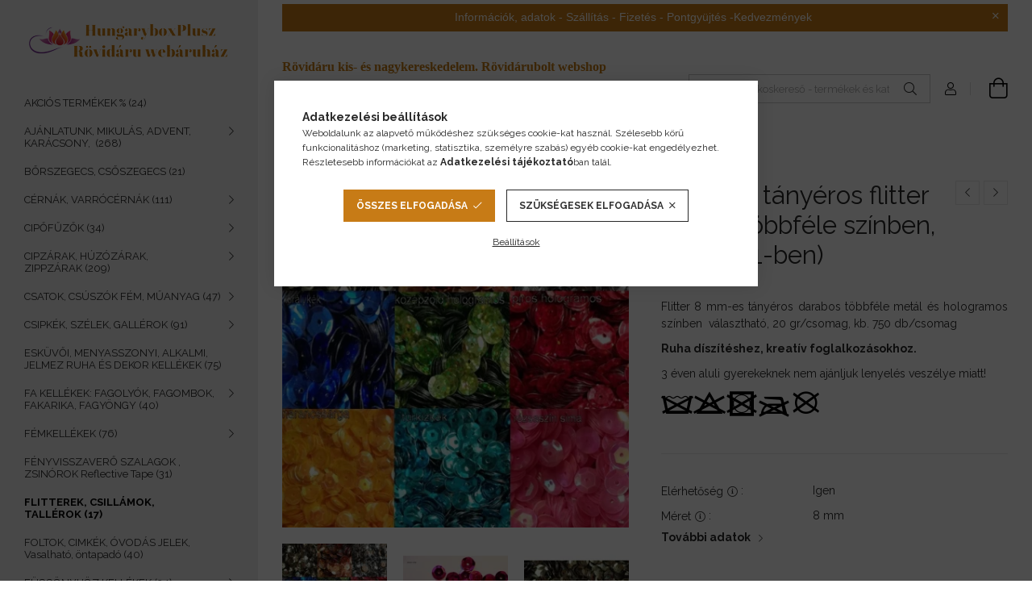

--- FILE ---
content_type: text/html; charset=UTF-8
request_url: https://hungarybox.hu/flitter-tanyeros-darabos
body_size: 30346
content:
<!DOCTYPE html>
<html lang="hu">
<head>
    <meta charset="utf-8">
<meta name="keywords" content="Darabos tányéros flitter 8 mm, többféle színben, 20 gr (5:1-ben) Flitter 8 mm-es tányéros darabos többféle metál és hologramos színben&nbsp; választható, 20 gr/">
<meta name="description" content="Darabos tányéros flitter 8 mm, többféle színben, 20 gr (5:1-ben) FLITTEREK, CSILLÁMOK, TALLÉROK Flitter 8 mm-es tányéros darabos többféle metál és hologramos színben&nbsp; választható, 20 gr/csomag, k">
<meta name="robots" content="index, follow">
<meta http-equiv="X-UA-Compatible" content="IE=Edge">
<meta property="og:site_name" content="HungaryboxPlusz rövidáru  webáruház" />
<meta property="og:title" content="Darabos tányéros flitter 8 mm, többféle színben, 20 gr (5:1-ben) FLITTEREK, CSILLÁMOK, TALLÉROK Rövidáru kellékek webáruháza - www.hungarybox.hu. HungaryboxPlus">
<meta property="og:description" content="Darabos tányéros flitter 8 mm, többféle színben, 20 gr (5:1-ben) FLITTEREK, CSILLÁMOK, TALLÉROK Flitter 8 mm-es tányéros darabos többféle metál és hologramos színben&nbsp; választható, 20 gr/csomag, k">
<meta property="og:type" content="product">
<meta property="og:url" content="https://hungarybox.hu/flitter-tanyeros-darabos">
<meta property="og:image" content="https://hungarybox.hu/img/52016/H89-1-2205-8/H89-1-2205-8.webp">
<meta name="facebook-domain-verification" content="wrxjr0z2qf48xqbk6t9iu985esoh8n">
<meta name="google-site-verification" content="OCQMd0EcLai1FrfsyZL-HgpaBayW_bbCVhSFFI5IFQ0">
<meta property="fb:admins" content="449787199681977">
<meta name="dc.title" content="Darabos tányéros flitter 8 mm, többféle színben, 20 gr (5:1-ben) FLITTEREK, CSILLÁMOK, TALLÉROK Rövidáru kellékek webáruháza - www.hungarybox.hu. HungaryboxPlus">
<meta name="dc.description" content="Darabos tányéros flitter 8 mm, többféle színben, 20 gr (5:1-ben) FLITTEREK, CSILLÁMOK, TALLÉROK Flitter 8 mm-es tányéros darabos többféle metál és hologramos színben&nbsp; választható, 20 gr/csomag, k">
<meta name="dc.publisher" content="HungaryboxPlusz rövidáru  webáruház">
<meta name="dc.language" content="hu">
<meta name="theme-color" content="#200dab">
<meta name="msapplication-TileColor" content="#200dab">
<meta name="mobile-web-app-capable" content="yes">
<meta name="apple-mobile-web-app-capable" content="yes">
<meta name="MobileOptimized" content="320">
<meta name="HandheldFriendly" content="true">

<title>Darabos tányéros flitter 8 mm, többféle színben, 20 gr (5:1-ben) FLITTEREK, CSILLÁMOK, TALLÉROK Rövidáru kellékek webáruháza - www.hungarybox.hu. HungaryboxPlus</title>


<script>
var service_type="shop";
var shop_url_main="https://hungarybox.hu";
var actual_lang="hu";
var money_len="0";
var money_thousend=" ";
var money_dec=",";
var shop_id=52016;
var unas_design_url="https:"+"/"+"/"+"hungarybox.hu"+"/"+"!common_design"+"/"+"base"+"/"+"001906"+"/";
var unas_design_code='001906';
var unas_base_design_code='1900';
var unas_design_ver=4;
var unas_design_subver=6;
var unas_shop_url='https://hungarybox.hu';
var responsive="yes";
var price_nullcut_disable=1;
var config_plus=new Array();
config_plus['product_tooltip']=1;
config_plus['cart_redirect']=2;
config_plus['money_type']='Ft';
config_plus['money_type_display']='Ft';
config_plus['already_registered_email']=1;
config_plus['change_address_on_order_methods']=1;
var lang_text=new Array();

var UNAS = UNAS || {};
UNAS.shop={"base_url":'https://hungarybox.hu',"domain":'hungarybox.hu',"username":'hungarybox.unas.hu',"id":52016,"lang":'hu',"currency_type":'Ft',"currency_code":'HUF',"currency_rate":'1',"currency_length":0,"base_currency_length":0,"canonical_url":'https://hungarybox.hu/flitter-tanyeros-darabos'};
UNAS.design={"code":'001906',"page":'product_details'};
UNAS.api_auth="8bb18a351cbedd3ca2fc215a06befd46";
UNAS.customer={"email":'',"id":0,"group_id":0,"without_registration":0};
UNAS.customer["area_ids"]=[23117];
UNAS.shop["category_id"]="239318";
UNAS.shop["sku"]="H89-1-2205-8";
UNAS.shop["product_id"]="136971274";
UNAS.shop["only_private_customer_can_purchase"] = false;
 

UNAS.text = {
    "button_overlay_close": `Bezár`,
    "popup_window": `Felugró ablak`,
    "list": `lista`,
    "is_opened": `megnyitva`,
    "is_closed": `bezárva`,
    "consent_granted": `hozzájárulás megadva`,
    "consent_rejected": `hozzájárulás elutasítva`,
    "field_is_incorrect": `mező hibás`,
    "error_title": `Hiba!`,
    "product_variants": `termék változatok`,
    "product_added_to_cart": `A termék a kosárba került`,
    "product_added_to_cart_with_qty_problem": `A termékből csak [qty_added_to_cart] [qty_unit] került kosárba`,
    "product_removed_from_cart": `A termék törölve a kosárból`,
    "reg_title_name": `Név`,
    "reg_title_company_name": `Cégnév`,
    "number_of_items_in_cart": `Kosárban lévő tételek száma`,
    "cart_is_empty": `A kosár üres`,
    "cart_updated": `A kosár frissült`
};

UNAS.text["delete_from_compare"]= `Törlés összehasonlításból`;
UNAS.text["comparison"]= `Összehasonlítás`;

UNAS.text["delete_from_favourites"]= `Törlés a kedvencek közül`;
UNAS.text["add_to_favourites"]= `Kedvencekhez`;

UNAS.text["change_address_error_on_shipping_method"] = `Az újonnan létrehozott cím a kiválasztott szállítási módnál nem használható`;
UNAS.text["change_address_error_on_billing_method"] = `Az újonnan létrehozott cím a kiválasztott számlázási módnál nem használható`;





window.lazySizesConfig=window.lazySizesConfig || {};
window.lazySizesConfig.loadMode=1;
window.lazySizesConfig.loadHidden=false;

window.dataLayer = window.dataLayer || [];
function gtag(){dataLayer.push(arguments)};
gtag('js', new Date());
</script>

<script src="https://hungarybox.hu/!common_packages/jquery/jquery-3.2.1.js?mod_time=1759314983"></script>
<script src="https://hungarybox.hu/!common_packages/jquery/plugins/migrate/migrate.js?mod_time=1759314984"></script>
<script src="https://hungarybox.hu/!common_packages/jquery/plugins/tippy/popper-2.4.4.min.js?mod_time=1759314984"></script>
<script src="https://hungarybox.hu/!common_packages/jquery/plugins/tippy/tippy-bundle.umd.min.js?mod_time=1759314984"></script>
<script src="https://hungarybox.hu/!common_packages/jquery/plugins/tools/overlay/overlay.js?mod_time=1759314984"></script>
<script src="https://hungarybox.hu/!common_packages/jquery/plugins/tools/toolbox/toolbox.expose.js?mod_time=1759314984"></script>
<script src="https://hungarybox.hu/!common_packages/jquery/plugins/lazysizes/lazysizes.min.js?mod_time=1759314984"></script>
<script src="https://hungarybox.hu/!common_packages/jquery/own/shop_common/exploded/common.js?mod_time=1762434301"></script>
<script src="https://hungarybox.hu/!common_packages/jquery/own/shop_common/exploded/common_overlay.js?mod_time=1759314983"></script>
<script src="https://hungarybox.hu/!common_packages/jquery/own/shop_common/exploded/common_shop_popup.js?mod_time=1759314983"></script>
<script src="https://hungarybox.hu/!common_packages/jquery/own/shop_common/exploded/page_product_details.js?mod_time=1759314983"></script>
<script src="https://hungarybox.hu/!common_packages/jquery/own/shop_common/exploded/function_favourites.js?mod_time=1759314983"></script>
<script src="https://hungarybox.hu/!common_packages/jquery/own/shop_common/exploded/function_compare.js?mod_time=1759314983"></script>
<script src="https://hungarybox.hu/!common_packages/jquery/own/shop_common/exploded/function_recommend.js?mod_time=1759314983"></script>
<script src="https://hungarybox.hu/!common_packages/jquery/own/shop_common/exploded/function_product_print.js?mod_time=1759314983"></script>
<script src="https://hungarybox.hu/!common_packages/jquery/own/shop_common/exploded/function_product_subscription.js?mod_time=1759314983"></script>
<script src="https://hungarybox.hu/!common_packages/jquery/plugins/hoverintent/hoverintent.js?mod_time=1759314984"></script>
<script src="https://hungarybox.hu/!common_packages/jquery/own/shop_tooltip/shop_tooltip.js?mod_time=1759314983"></script>
<script src="https://hungarybox.hu/!common_packages/jquery/plugins/simplyscroll/simplyscroll.js?mod_time=1759314984"></script>
<script src="https://hungarybox.hu/!common_design/base/001900/main.js?mod_time=1759314986"></script>
<script src="https://hungarybox.hu/!common_packages/jquery/plugins/perfectscrollbar/perfect-scrollbar-1.4.0/perfect-scrollbar.min.js?mod_time=1759314984"></script>
<script src="https://hungarybox.hu/!common_packages/jquery/plugins/swiper/swiper-bundle.min.js?mod_time=1759314984"></script>
<script src="https://hungarybox.hu/!common_packages/jquery/plugins/toastr/toastr.min.js?mod_time=1759314984"></script>
<script src="https://hungarybox.hu/!common_packages/jquery/plugins/photoswipe/photoswipe.min.js?mod_time=1759314984"></script>
<script src="https://hungarybox.hu/!common_packages/jquery/plugins/photoswipe/photoswipe-ui-default.min.js?mod_time=1759314984"></script>

<link href="https://hungarybox.hu/temp/shop_52016_5c3b8915f5576a5717236e6aa22bfb5d.css?mod_time=1762473792" rel="stylesheet" type="text/css">

<link href="https://hungarybox.hu/flitter-tanyeros-darabos" rel="canonical">
<link rel='alternate' hreflang='x-default' href='https://hungarybox.hu/flitter-tanyeros-darabos' />
    <link rel="alternate" type="application/rss+xml" href="https://hungarybox.hu/rss.xml">
<link href="https://hungarybox.hu/shop_ordered/52016/design_pic/favicon.ico" rel="shortcut icon">
<script>
        var google_consent=1;
    
        gtag('consent', 'default', {
           'ad_storage': 'denied',
           'ad_user_data': 'denied',
           'ad_personalization': 'denied',
           'analytics_storage': 'denied',
           'functionality_storage': 'denied',
           'personalization_storage': 'denied',
           'security_storage': 'granted'
        });

    
        gtag('consent', 'update', {
           'ad_storage': 'denied',
           'ad_user_data': 'denied',
           'ad_personalization': 'denied',
           'analytics_storage': 'denied',
           'functionality_storage': 'denied',
           'personalization_storage': 'denied',
           'security_storage': 'granted'
        });

        </script>
    <script async src="https://www.googletagmanager.com/gtag/js?id=G-MX96V27LFK"></script>    <script>
    gtag('config', 'G-MX96V27LFK');

          gtag('config', 'G-1BBV6NRMQ9');
                </script>
        <script>
    var google_analytics=1;

                gtag('event', 'view_item', {
              "currency": "HUF",
              "value": '890',
              "items": [
                  {
                      "item_id": "H89-1-2205-8",
                      "item_name": "Darabos tányéros flitter 8 mm, többféle színben, 20 gr (5:1-ben)",
                      "item_category": "FLITTEREK, CSILLÁMOK, TALLÉROK",
                      "price": '890'
                  }
              ],
              'non_interaction': true
            });
               </script>
           <script>
        gtag('config', 'AW-793792649',{'allow_enhanced_conversions':true});
                </script>
            <script>
        var google_ads=1;

                gtag('event','remarketing', {
            'ecomm_pagetype': 'product',
            'ecomm_prodid': ["H89-1-2205-8"],
            'ecomm_totalvalue': 890        });
            </script>
    
    <script>
    var facebook_pixel=1;
    /* <![CDATA[ */
        !function(f,b,e,v,n,t,s){if(f.fbq)return;n=f.fbq=function(){n.callMethod?
            n.callMethod.apply(n,arguments):n.queue.push(arguments)};if(!f._fbq)f._fbq=n;
            n.push=n;n.loaded=!0;n.version='2.0';n.queue=[];t=b.createElement(e);t.async=!0;
            t.src=v;s=b.getElementsByTagName(e)[0];s.parentNode.insertBefore(t,s)}(window,
                document,'script','//connect.facebook.net/en_US/fbevents.js');

        fbq('init', '449787199681977');
                fbq('track', 'PageView', {}, {eventID:'PageView.aQ3B5u25Q5A2iNWgnReaVgABnMs'});
        
        fbq('track', 'ViewContent', {
            content_name: 'Darabos tányéros flitter 8 mm, többféle színben, 20 gr (5:1-ben)',
            content_category: 'FLITTEREK, CSILLÁMOK, TALLÉROK',
            content_ids: ['H89-1-2205-8'],
            contents: [{'id': 'H89-1-2205-8', 'quantity': '1'}],
            content_type: 'product',
            value: 890,
            currency: 'HUF'
        }, {eventID:'ViewContent.aQ3B5u25Q5A2iNWgnReaVgABnMs'});

        
        $(document).ready(function() {
            $(document).on("addToCart", function(event, product_array){
                facebook_event('AddToCart',{
					content_name: product_array.name,
					content_category: product_array.category,
					content_ids: [product_array.sku],
					contents: [{'id': product_array.sku, 'quantity': product_array.qty}],
					content_type: 'product',
					value: product_array.price,
					currency: 'HUF'
				}, {eventID:'AddToCart.' + product_array.event_id});
            });

            $(document).on("addToFavourites", function(event, product_array){
                facebook_event('AddToWishlist', {
                    content_ids: [product_array.sku],
                    content_type: 'product'
                }, {eventID:'AddToFavourites.' + product_array.event_id});
            });
        });

    /* ]]> */
    </script>

<!-- Poptin Code -->
<script id="pixel-script-poptin" src="https://cdn.popt.in/pixel.js?id=02e13c6667995'" async="true"></script>
<!-- Poptin Code -->


<!-- Smartlook tracking code -->
<script>
    window.smartlook||(function(d) {
        var o=smartlook=function(){ o.api.push(arguments)},h=d.getElementsByTagName('head')[0];
        var c=d.createElement('script');o.api=new Array();c.async=true;c.type='text/javascript';
        c.charset='utf-8';c.src='https://rec.smartlook.com/recorder.js';h.appendChild(c)
    })(document);
    smartlook('init', '<script>   window.smartlook||(function(d) {     var o=smartlook=function(){ o.api.push(arguments)},h=d.getElementsByTagName('head')[0];     var c=d.createElement('script');o.api');
</script>

<script>

;(function() {
  const script = document.createElement('script');
  script.src = 'https://widget.molin.ai/shop-ai.js?w=nvum9jom';
  script.type = 'module';
  document.head.appendChild(script);
})();



  !function(f,b,e,v,n,t,s)
  {if(f.fbq)return;n=f.fbq=function(){n.callMethod?
  n.callMethod.apply(n,arguments):n.queue.push(arguments)};
  if(!f._fbq)f._fbq=n;n.push=n;n.loaded=!0;n.version='2.0';
  n.queue=[];t=b.createElement(e);t.async=!0;
  t.src=v;s=b.getElementsByTagName(e)[0];
  s.parentNode.insertBefore(t,s)}(window, document,'script',
  'https://connect.facebook.net/en_US/fbevents.js');
  fbq('init', '306905661230419');
  fbq('track', 'PageView');

</script>

    <meta content="width=device-width, initial-scale=1.0" name="viewport">
	<link rel="preload" href="https://hungarybox.hu/!common_design/own/fonts/1800/customicons/custom-icons.woff2" as="font" type="font/woff2" crossorigin>
    <link rel="preconnect" href="https://fonts.gstatic.com">
    <link rel="preload" href="https://fonts.googleapis.com/css2?family=Raleway:wght@400;700&display=swap" as="style">
    <link rel="stylesheet" href="https://fonts.googleapis.com/css2?family=Raleway:wght@400;700&display=swap" media="print" onload="this.media='all'">
    <noscript>
        <link rel="stylesheet" href="https://fonts.googleapis.com/css2?family=Raleway:wght@400;700&display=swap">
    </noscript>

    
    
    
    
    
    

    
    
    
    
    
    



    



    



                        
                        <style>                                                            .start-banner__element-1 .start-banner__element-img-wrap {
                            padding-top: calc(100%);
                            width: 70px;
                        }
                                                                                                                                                        .start-banner__element-2 .start-banner__element-img-wrap {
                            padding-top: calc(100%);
                            width: 70px;
                        }
                                                                                                                                                        .start-banner__element-3 .start-banner__element-img-wrap {
                            padding-top: calc(100%);
                            width: 70px;
                        }
                                                                                                                                                        .start-banner__element-4 .start-banner__element-img-wrap {
                            padding-top: calc(100%);
                            width: 70px;
                        }
                                                                                                                        </style>
                        
    
    
    
    
</head>






<body class='design_ver4 design_subver1 design_subver2 design_subver3 design_subver4 design_subver5 design_subver6' id="ud_shop_artdet">
    <div id="fb-root"></div>
    <script>
        window.fbAsyncInit = function() {
            FB.init({
                xfbml            : true,
                version          : 'v22.0'
            });
        };
    </script>
    <script async defer crossorigin="anonymous" src="https://connect.facebook.net/hu_HU/sdk.js"></script>
    <div id="image_to_cart" style="display:none; position:absolute; z-index:100000;"></div>
<div class="overlay_common overlay_warning" id="overlay_cart_add"></div>
<script>$(document).ready(function(){ overlay_init("cart_add",{"onBeforeLoad":false}); });</script>
<div class="overlay_common overlay_ok" id="overlay_cart_add_ok"></div>
<script>$(document).ready(function(){ overlay_init("cart_add_ok",[]); });</script>
<div id="overlay_login_outer"></div>	
	<script>
	$(document).ready(function(){
	    var login_redir_init="";

		$("#overlay_login_outer").overlay({
			onBeforeLoad: function() {
                var login_redir_temp=login_redir_init;
                if (login_redir_act!="") {
                    login_redir_temp=login_redir_act;
                    login_redir_act="";
                }

									$.ajax({
						type: "GET",
						async: true,
						url: "https://hungarybox.hu/shop_ajax/ajax_popup_login.php",
						data: {
							shop_id:"52016",
							lang_master:"hu",
                            login_redir:login_redir_temp,
							explicit:"ok",
							get_ajax:"1"
						},
						success: function(data){
							$("#overlay_login_outer").html(data);
							if (unas_design_ver >= 5) $("#overlay_login_outer").modal('show');
							$('#overlay_login1 input[name=shop_pass_login]').keypress(function(e) {
								var code = e.keyCode ? e.keyCode : e.which;
								if(code.toString() == 13) {		
									document.form_login_overlay.submit();		
								}	
							});	
						}
					});
								},
			top: 50,
			mask: {
	color: "#000000",
	loadSpeed: 200,
	maskId: "exposeMaskOverlay",
	opacity: 0.7
},
			closeOnClick: (config_plus['overlay_close_on_click_forced'] === 1),
			onClose: function(event, overlayIndex) {
				$("#login_redir").val("");
			},
			load: false
		});
		
			});
	function overlay_login() {
		$(document).ready(function(){
			$("#overlay_login_outer").overlay().load();
		});
	}
	function overlay_login_remind() {
        if (unas_design_ver >= 5) {
            $("#overlay_remind").overlay().load();
        } else {
            $(document).ready(function () {
                $("#overlay_login_outer").overlay().close();
                setTimeout('$("#overlay_remind").overlay().load();', 250);
            });
        }
	}

    var login_redir_act="";
    function overlay_login_redir(redir) {
        login_redir_act=redir;
        $("#overlay_login_outer").overlay().load();
    }
	</script>  
	<div class="overlay_common overlay_info" id="overlay_remind"></div>
<script>$(document).ready(function(){ overlay_init("remind",[]); });</script>

	<script>
    	function overlay_login_error_remind() {
		$(document).ready(function(){
			load_login=0;
			$("#overlay_error").overlay().close();
			setTimeout('$("#overlay_remind").overlay().load();', 250);	
		});
	}
	</script>  
	<div class="overlay_common overlay_info" id="overlay_newsletter"></div>
<script>$(document).ready(function(){ overlay_init("newsletter",[]); });</script>

<script>
function overlay_newsletter() {
    $(document).ready(function(){
        $("#overlay_newsletter").overlay().load();
    });
}
</script>
<div class="overlay_common overlay_info" id="overlay_product_subscription"></div>
<script>$(document).ready(function(){ overlay_init("product_subscription",[]); });</script>
<div class="overlay_common overlay_error" id="overlay_script"></div>
<script>$(document).ready(function(){ overlay_init("script",[]); });</script>
    <script>
    $(document).ready(function() {
        $.ajax({
            type: "GET",
            url: "https://hungarybox.hu/shop_ajax/ajax_stat.php",
            data: {master_shop_id:"52016",get_ajax:"1"}
        });
    });
    </script>
    

<div id="container" class="page_shop_artdet_H89_1_2205_8 position-relative d-flex  js-ajax-filter-box-checking-force">
    <div class="col-fix-custom-1 side-dropdown" data-content-for=".side-btn, .filter-btn" data-content-direction="left">
        <section class="main-left">
            <div class="main-left__inner h-100">
                <button class="main-left__close-btn btn-close d-xl-none" data-btn-for=".side-dropdown" type="button" aria-label="Bezár"></button>
                <div class="main-left__content d-flex flex-column">
                    <header class="main-left__header">
                        


        <div id="header_logo_img1" class="js-element logo d-none d-xl-block mb-5 px-5" data-element-name="header_logo">
                                    <a href="https://www.hungarybox.hu">                <picture>
                    <source srcset="                                    https://hungarybox.hu/!common_design/custom/hungarybox.unas.hu/element/layout_hu_header_logo-260x60_1_small.png?time=1633361014 260w                                                                        https://hungarybox.hu/!common_design/custom/hungarybox.unas.hu/element/layout_hu_header_logo-260x60_1_default.png?time=1633361014 260w                                    "
                            sizes="(max-width: 575.98px) 260px, 260px"
                    >
                    <img src="https://hungarybox.hu/!common_design/custom/hungarybox.unas.hu/element/layout_hu_header_logo-260x60_1_default.png?time=1633361014"
                         alt="HungaryboxPlusz rövidáru  webáruház"
                    >
                </picture>
                </a>                        </div>
    
                    </header>
                    <div class="box_container main-menus has-toggle-button">
                        <div class="box">
                            <div id="main-menus-content" class="box__content main-menus__content js-main-menus-content has-maxheight is-active">
                                    <ul class="cat-menus level-0" data-level="cat-level-0">
                                <li class='cat-menu js-cat-menu-970320' data-id="970320">
            <span class="cat-menu__name" >
                <a class='cat-menu__link' href='https://hungarybox.hu/Akcios-termekek-HungaryboxPlusz-rovidaru-online-we' >                      AKCIÓS TERMÉKEK %&nbsp;<span class="cat-menu__count round-bracket-around">24</span>                    </a>            </span>
                            </li>
                                <li class='cat-menu has-child js-cat-menu-314338' data-id="314338">
            <span class="cat-menu__name" onclick="catSubLoad('314338','https://hungarybox.hu/shop_ajax/ajax_box_cat.php?get_ajax=1&type=layout&change_lang=hu&level=1&key=314338&box_var_name=shop_cat&box_var_layout_cache=1&box_var_expand_cache=yes&box_var_layout_level0=0&box_var_layout=1&box_var_ajax=1&box_var_section=content&box_var_highlight=yes&box_var_type=expand&box_var_div=no');">
                                     AJÁNLATUNK, MIKULÁS,  ADVENT, KARÁCSONY, &nbsp;<span class="cat-menu__count round-bracket-around">268</span>                                </span>
                            </li>
                                <li class='cat-menu js-cat-menu-874027' data-id="874027">
            <span class="cat-menu__name" >
                <a class='cat-menu__link' href='https://hungarybox.hu/csoszegecs-borszegecs-farmerszegecs' >                    BŐRSZEGECS, CSŐSZEGECS&nbsp;<span class="cat-menu__count round-bracket-around">21</span>                    </a>            </span>
                            </li>
                                <li class='cat-menu has-child js-cat-menu-991866' data-id="991866">
            <span class="cat-menu__name" onclick="catSubLoad('991866','https://hungarybox.hu/shop_ajax/ajax_box_cat.php?get_ajax=1&type=layout&change_lang=hu&level=1&key=991866&box_var_name=shop_cat&box_var_layout_cache=1&box_var_expand_cache=yes&box_var_layout_level0=0&box_var_layout=1&box_var_ajax=1&box_var_section=content&box_var_highlight=yes&box_var_type=expand&box_var_div=no');">
                                    CÉRNÁK, VARRÓCÉRNÁK&nbsp;<span class="cat-menu__count round-bracket-around">111</span>                                </span>
                            </li>
                                <li class='cat-menu has-child js-cat-menu-901317' data-id="901317">
            <span class="cat-menu__name" onclick="catSubLoad('901317','https://hungarybox.hu/shop_ajax/ajax_box_cat.php?get_ajax=1&type=layout&change_lang=hu&level=1&key=901317&box_var_name=shop_cat&box_var_layout_cache=1&box_var_expand_cache=yes&box_var_layout_level0=0&box_var_layout=1&box_var_ajax=1&box_var_section=content&box_var_highlight=yes&box_var_type=expand&box_var_div=no');">
                                    CIPŐFŰZŐK&nbsp;<span class="cat-menu__count round-bracket-around">34</span>                                </span>
                            </li>
                                <li class='cat-menu has-child js-cat-menu-459388' data-id="459388">
            <span class="cat-menu__name" onclick="catSubLoad('459388','https://hungarybox.hu/shop_ajax/ajax_box_cat.php?get_ajax=1&type=layout&change_lang=hu&level=1&key=459388&box_var_name=shop_cat&box_var_layout_cache=1&box_var_expand_cache=yes&box_var_layout_level0=0&box_var_layout=1&box_var_ajax=1&box_var_section=content&box_var_highlight=yes&box_var_type=expand&box_var_div=no');">
                                    CIPZÁRAK, HÚZÓZÁRAK, ZIPPZÁRAK&nbsp;<span class="cat-menu__count round-bracket-around">209</span>                                </span>
                            </li>
                                <li class='cat-menu has-child js-cat-menu-389673' data-id="389673">
            <span class="cat-menu__name" onclick="catSubLoad('389673','https://hungarybox.hu/shop_ajax/ajax_box_cat.php?get_ajax=1&type=layout&change_lang=hu&level=1&key=389673&box_var_name=shop_cat&box_var_layout_cache=1&box_var_expand_cache=yes&box_var_layout_level0=0&box_var_layout=1&box_var_ajax=1&box_var_section=content&box_var_highlight=yes&box_var_type=expand&box_var_div=no');">
                                    CSATOK, CSÚSZÓK FÉM, MŰANYAG&nbsp;<span class="cat-menu__count round-bracket-around">47</span>                                </span>
                            </li>
                                <li class='cat-menu has-child js-cat-menu-779985' data-id="779985">
            <span class="cat-menu__name" onclick="catSubLoad('779985','https://hungarybox.hu/shop_ajax/ajax_box_cat.php?get_ajax=1&type=layout&change_lang=hu&level=1&key=779985&box_var_name=shop_cat&box_var_layout_cache=1&box_var_expand_cache=yes&box_var_layout_level0=0&box_var_layout=1&box_var_ajax=1&box_var_section=content&box_var_highlight=yes&box_var_type=expand&box_var_div=no');">
                                    CSIPKÉK, SZÉLEK, GALLÉROK&nbsp;<span class="cat-menu__count round-bracket-around">91</span>                                </span>
                            </li>
                                <li class='cat-menu js-cat-menu-374399' data-id="374399">
            <span class="cat-menu__name" >
                <a class='cat-menu__link' href='https://hungarybox.hu/Eskuvoi-kellekek-HungaryboxPlusz-rovidaru-online' >                    ESKÜVŐI, MENYASSZONYI, ALKALMI, JELMEZ RUHA ÉS DEKOR KELLÉKEK&nbsp;<span class="cat-menu__count round-bracket-around">75</span>                    </a>            </span>
                            </li>
                                <li class='cat-menu has-child js-cat-menu-245828' data-id="245828">
            <span class="cat-menu__name" onclick="catSubLoad('245828','https://hungarybox.hu/shop_ajax/ajax_box_cat.php?get_ajax=1&type=layout&change_lang=hu&level=1&key=245828&box_var_name=shop_cat&box_var_layout_cache=1&box_var_expand_cache=yes&box_var_layout_level0=0&box_var_layout=1&box_var_ajax=1&box_var_section=content&box_var_highlight=yes&box_var_type=expand&box_var_div=no');">
                                    FA KELLÉKEK: FAGOLYÓK, FAGOMBOK, FAKARIKA, FAGYÖNGY&nbsp;<span class="cat-menu__count round-bracket-around">40</span>                                </span>
                            </li>
                                <li class='cat-menu has-child js-cat-menu-610866' data-id="610866">
            <span class="cat-menu__name" onclick="catSubLoad('610866','https://hungarybox.hu/shop_ajax/ajax_box_cat.php?get_ajax=1&type=layout&change_lang=hu&level=1&key=610866&box_var_name=shop_cat&box_var_layout_cache=1&box_var_expand_cache=yes&box_var_layout_level0=0&box_var_layout=1&box_var_ajax=1&box_var_section=content&box_var_highlight=yes&box_var_type=expand&box_var_div=no');">
                                    FÉMKELLÉKEK&nbsp;<span class="cat-menu__count round-bracket-around">76</span>                                </span>
                            </li>
                                <li class='cat-menu js-cat-menu-590263' data-id="590263">
            <span class="cat-menu__name" >
                <a class='cat-menu__link' href='https://hungarybox.hu/fenyvisszavero-szalag-figura' >                    FÉNYVISSZAVERŐ SZALAGOK , ZSINÓROK Reflective Tape&nbsp;<span class="cat-menu__count round-bracket-around">31</span>                    </a>            </span>
                            </li>
                                <li class='cat-menu js-cat-menu-239318' data-id="239318">
            <span class="cat-menu__name" >
                <a class='cat-menu__link' href='https://hungarybox.hu/flitter' >                    FLITTEREK, CSILLÁMOK, TALLÉROK&nbsp;<span class="cat-menu__count round-bracket-around">17</span>                    </a>            </span>
                            </li>
                                <li class='cat-menu js-cat-menu-320368' data-id="320368">
            <span class="cat-menu__name" >
                <a class='cat-menu__link' href='https://hungarybox.hu/cimke-vasalhato-varrhato-ovoda-jel-folt' >                    FOLTOK, CIMKÉK, ÓVODÁS JELEK, Vasalható, öntapadó&nbsp;<span class="cat-menu__count round-bracket-around">40</span>                    </a>            </span>
                            </li>
                                <li class='cat-menu has-child js-cat-menu-821347' data-id="821347">
            <span class="cat-menu__name" onclick="catSubLoad('821347','https://hungarybox.hu/shop_ajax/ajax_box_cat.php?get_ajax=1&type=layout&change_lang=hu&level=1&key=821347&box_var_name=shop_cat&box_var_layout_cache=1&box_var_expand_cache=yes&box_var_layout_level0=0&box_var_layout=1&box_var_ajax=1&box_var_section=content&box_var_highlight=yes&box_var_type=expand&box_var_div=no');">
                                    FÜGGÖNYHÖZ KELLÉKEK&nbsp;<span class="cat-menu__count round-bracket-around">34</span>                                </span>
                            </li>
                                <li class='cat-menu has-child js-cat-menu-305161' data-id="305161">
            <span class="cat-menu__name" onclick="catSubLoad('305161','https://hungarybox.hu/shop_ajax/ajax_box_cat.php?get_ajax=1&type=layout&change_lang=hu&level=1&key=305161&box_var_name=shop_cat&box_var_layout_cache=1&box_var_expand_cache=yes&box_var_layout_level0=0&box_var_layout=1&box_var_ajax=1&box_var_section=content&box_var_highlight=yes&box_var_type=expand&box_var_div=no');">
                                    GOMBOK, GOMALAPOK,&nbsp;<span class="cat-menu__count round-bracket-around">179</span>                                </span>
                            </li>
                                <li class='cat-menu has-child js-cat-menu-565591' data-id="565591">
            <span class="cat-menu__name" onclick="catSubLoad('565591','https://hungarybox.hu/shop_ajax/ajax_box_cat.php?get_ajax=1&type=layout&change_lang=hu&level=1&key=565591&box_var_name=shop_cat&box_var_layout_cache=1&box_var_expand_cache=yes&box_var_layout_level0=0&box_var_layout=1&box_var_ajax=1&box_var_section=content&box_var_highlight=yes&box_var_type=expand&box_var_div=no');">
                                    GUMIZSINÓR, GUMISZALAG, GUMIPERTLI&nbsp;<span class="cat-menu__count round-bracket-around">124</span>                                </span>
                            </li>
                                <li class='cat-menu has-child js-cat-menu-636155' data-id="636155">
            <span class="cat-menu__name" onclick="catSubLoad('636155','https://hungarybox.hu/shop_ajax/ajax_box_cat.php?get_ajax=1&type=layout&change_lang=hu&level=1&key=636155&box_var_name=shop_cat&box_var_layout_cache=1&box_var_expand_cache=yes&box_var_layout_level0=0&box_var_layout=1&box_var_ajax=1&box_var_section=content&box_var_highlight=yes&box_var_type=expand&box_var_div=no');">
                                    GYÖNGYÖK, GYÖNGYFŰZÉS, ZSINÓROK, KELLÉKEK&nbsp;<span class="cat-menu__count round-bracket-around">190</span>                                </span>
                            </li>
                                <li class='cat-menu js-cat-menu-643144' data-id="643144">
            <span class="cat-menu__name" >
                <a class='cat-menu__link' href='https://hungarybox.hu/heveder-eros-szalag-savoly-redony-gurtni' >                    HEVEDER, TÁSKAFÜL, TÁSKA ANYAG&nbsp;<span class="cat-menu__count round-bracket-around">20</span>                    </a>            </span>
                            </li>
                                <li class='cat-menu has-child js-cat-menu-241408' data-id="241408">
            <span class="cat-menu__name" onclick="catSubLoad('241408','https://hungarybox.hu/shop_ajax/ajax_box_cat.php?get_ajax=1&type=layout&change_lang=hu&level=1&key=241408&box_var_name=shop_cat&box_var_layout_cache=1&box_var_expand_cache=yes&box_var_layout_level0=0&box_var_layout=1&box_var_ajax=1&box_var_section=content&box_var_highlight=yes&box_var_type=expand&box_var_div=no');">
                                    KÉZIMUNKA, HORGOLÁS,&nbsp;<span class="cat-menu__count round-bracket-around">70</span>                                </span>
                            </li>
                                <li class='cat-menu has-child js-cat-menu-571238' data-id="571238">
            <span class="cat-menu__name" onclick="catSubLoad('571238','https://hungarybox.hu/shop_ajax/ajax_box_cat.php?get_ajax=1&type=layout&change_lang=hu&level=1&key=571238&box_var_name=shop_cat&box_var_layout_cache=1&box_var_expand_cache=yes&box_var_layout_level0=0&box_var_layout=1&box_var_ajax=1&box_var_section=content&box_var_highlight=yes&box_var_type=expand&box_var_div=no');">
                                    KREATÍV, KÉZMŰVES ÉS HOBBI KELLÉKEK&nbsp;<span class="cat-menu__count round-bracket-around">190</span>                                </span>
                            </li>
                                <li class='cat-menu has-child js-cat-menu-109382' data-id="109382">
            <span class="cat-menu__name" onclick="catSubLoad('109382','https://hungarybox.hu/shop_ajax/ajax_box_cat.php?get_ajax=1&type=layout&change_lang=hu&level=1&key=109382&box_var_name=shop_cat&box_var_layout_cache=1&box_var_expand_cache=yes&box_var_layout_level0=0&box_var_layout=1&box_var_ajax=1&box_var_section=content&box_var_highlight=yes&box_var_type=expand&box_var_div=no');">
                                    MAKRAMÉ  ZSINÓROK FONALAK - Macrame&nbsp;<span class="cat-menu__count round-bracket-around">56</span>                                </span>
                            </li>
                                <li class='cat-menu js-cat-menu-330842' data-id="330842">
            <span class="cat-menu__name" >
                <a class='cat-menu__link' href='https://hungarybox.hu/Kifuto-termekek-maradekok-HungaryboxPlusz-rovidaru' >                    MARADÉKOK ÉS KIFUTÓ TERMÉKEK&nbsp;<span class="cat-menu__count round-bracket-around">73</span>                    </a>            </span>
                            </li>
                                <li class='cat-menu has-child js-cat-menu-600380' data-id="600380">
            <span class="cat-menu__name" onclick="catSubLoad('600380','https://hungarybox.hu/shop_ajax/ajax_box_cat.php?get_ajax=1&type=layout&change_lang=hu&level=1&key=600380&box_var_name=shop_cat&box_var_layout_cache=1&box_var_expand_cache=yes&box_var_layout_level0=0&box_var_layout=1&box_var_ajax=1&box_var_section=content&box_var_highlight=yes&box_var_type=expand&box_var_div=no');">
                                    MÉTERÁRU: TÜLL, TÁSKA ANYAG, VETEX&nbsp;<span class="cat-menu__count round-bracket-around">20</span>                                </span>
                            </li>
                                <li class='cat-menu js-cat-menu-580413' data-id="580413">
            <span class="cat-menu__name" >
                <a class='cat-menu__link' href='https://hungarybox.hu/nadragtartok' >                    NADRÁGTARTÓK&nbsp;<span class="cat-menu__count round-bracket-around">7</span>                    </a>            </span>
                            </li>
                                <li class='cat-menu has-child js-cat-menu-511892' data-id="511892">
            <span class="cat-menu__name" onclick="catSubLoad('511892','https://hungarybox.hu/shop_ajax/ajax_box_cat.php?get_ajax=1&type=layout&change_lang=hu&level=1&key=511892&box_var_name=shop_cat&box_var_layout_cache=1&box_var_expand_cache=yes&box_var_layout_level0=0&box_var_layout=1&box_var_ajax=1&box_var_section=content&box_var_highlight=yes&box_var_type=expand&box_var_div=no');">
                                    NEMZETI SZALAG,ZSINÓR&nbsp;<span class="cat-menu__count round-bracket-around">48</span>                                </span>
                            </li>
                                <li class='cat-menu js-cat-menu-924985' data-id="924985">
            <span class="cat-menu__name" >
                <a class='cat-menu__link' href='https://hungarybox.hu/Pamut-zsinorok-kotelek-szalagok-anyagok' >                    PAMUT ANYAG, ZSINÓR, SZALAG&nbsp;<span class="cat-menu__count round-bracket-around">47</span>                    </a>            </span>
                            </li>
                                <li class='cat-menu has-child js-cat-menu-933922' data-id="933922">
            <span class="cat-menu__name" onclick="catSubLoad('933922','https://hungarybox.hu/shop_ajax/ajax_box_cat.php?get_ajax=1&type=layout&change_lang=hu&level=1&key=933922&box_var_name=shop_cat&box_var_layout_cache=1&box_var_expand_cache=yes&box_var_layout_level0=0&box_var_layout=1&box_var_ajax=1&box_var_section=content&box_var_highlight=yes&box_var_type=expand&box_var_div=no');">
                                    PATENTEK FÉM, MŰANYAG&nbsp;<span class="cat-menu__count round-bracket-around">73</span>                                </span>
                            </li>
                                <li class='cat-menu js-cat-menu-902037' data-id="902037">
            <span class="cat-menu__name" >
                <a class='cat-menu__link' href='https://hungarybox.hu/patentozo-ringlizo-szegecselo' >                    PATENTOZÓ PRÉSGÉPEK, TARTOZÉKOK&nbsp;<span class="cat-menu__count round-bracket-around">18</span>                    </a>            </span>
                            </li>
                                <li class='cat-menu has-child js-cat-menu-467595' data-id="467595">
            <span class="cat-menu__name" onclick="catSubLoad('467595','https://hungarybox.hu/shop_ajax/ajax_box_cat.php?get_ajax=1&type=layout&change_lang=hu&level=1&key=467595&box_var_name=shop_cat&box_var_layout_cache=1&box_var_expand_cache=yes&box_var_layout_level0=0&box_var_layout=1&box_var_ajax=1&box_var_section=content&box_var_highlight=yes&box_var_type=expand&box_var_div=no');">
                                    RINGLIK LYUKERŐSÍTÓ KARIKÁK&nbsp;<span class="cat-menu__count round-bracket-around">44</span>                                </span>
                            </li>
                                <li class='cat-menu has-child js-cat-menu-120745' data-id="120745">
            <span class="cat-menu__name" onclick="catSubLoad('120745','https://hungarybox.hu/shop_ajax/ajax_box_cat.php?get_ajax=1&type=layout&change_lang=hu&level=1&key=120745&box_var_name=shop_cat&box_var_layout_cache=1&box_var_expand_cache=yes&box_var_layout_level0=0&box_var_layout=1&box_var_ajax=1&box_var_section=content&box_var_highlight=yes&box_var_type=expand&box_var_div=no');">
                                    RÖVIDÁRU VARRÓ ÉS SZABÓKELLÉKEK&nbsp;<span class="cat-menu__count round-bracket-around">213</span>                                </span>
                            </li>
                                <li class='cat-menu has-child js-cat-menu-151897' data-id="151897">
            <span class="cat-menu__name" onclick="catSubLoad('151897','https://hungarybox.hu/shop_ajax/ajax_box_cat.php?get_ajax=1&type=layout&change_lang=hu&level=1&key=151897&box_var_name=shop_cat&box_var_layout_cache=1&box_var_expand_cache=yes&box_var_layout_level0=0&box_var_layout=1&box_var_ajax=1&box_var_section=content&box_var_highlight=yes&box_var_type=expand&box_var_div=no');">
                                    SZALAGOK, SZEGŐK, DEKOR. HEVEDEREK&nbsp;<span class="cat-menu__count round-bracket-around">255</span>                                </span>
                            </li>
                                <li class='cat-menu js-cat-menu-887954' data-id="887954">
            <span class="cat-menu__name" >
                <a class='cat-menu__link' href='https://hungarybox.hu/taskamagnes' >                    TÁSKAMÁGNES, MÁGNESZÁR&nbsp;<span class="cat-menu__count round-bracket-around">5</span>                    </a>            </span>
                            </li>
                                <li class='cat-menu has-child js-cat-menu-287565' data-id="287565">
            <span class="cat-menu__name" onclick="catSubLoad('287565','https://hungarybox.hu/shop_ajax/ajax_box_cat.php?get_ajax=1&type=layout&change_lang=hu&level=1&key=287565&box_var_name=shop_cat&box_var_layout_cache=1&box_var_expand_cache=yes&box_var_layout_level0=0&box_var_layout=1&box_var_ajax=1&box_var_section=content&box_var_highlight=yes&box_var_type=expand&box_var_div=no');">
                                    TÉPŐZÁRAK, ÖNTAPADÓ, VARRHATÓ, KÉTOLDALAS&nbsp;<span class="cat-menu__count round-bracket-around">47</span>                                </span>
                            </li>
                                <li class='cat-menu js-cat-menu-541472' data-id="541472">
            <span class="cat-menu__name" >
                <a class='cat-menu__link' href='https://hungarybox.hu/aktualis-szezonalis-uj-termekek-hungarybox-rovidaru' >                    ÚJDONSÁGOK, SZEZONÁLIS,  AKTUÁLIS - ŐSZ: Iskola, óvoda, ünnepek, kirándulások&nbsp;<span class="cat-menu__count round-bracket-around">167</span>                    </a>            </span>
                            </li>
                                <li class='cat-menu js-cat-menu-572984' data-id="572984">
            <span class="cat-menu__name" >
                <a class='cat-menu__link' href='https://hungarybox.hu/zsebkendo' >                    ZSEBKENDŐK, NŐI, FÉRFI, GYEREK&nbsp;<span class="cat-menu__count round-bracket-around">13</span>                    </a>            </span>
                            </li>
                                <li class='cat-menu has-child js-cat-menu-439893' data-id="439893">
            <span class="cat-menu__name" onclick="catSubLoad('439893','https://hungarybox.hu/shop_ajax/ajax_box_cat.php?get_ajax=1&type=layout&change_lang=hu&level=1&key=439893&box_var_name=shop_cat&box_var_layout_cache=1&box_var_expand_cache=yes&box_var_layout_level0=0&box_var_layout=1&box_var_ajax=1&box_var_section=content&box_var_highlight=yes&box_var_type=expand&box_var_div=no');">
                                    ZSINÓROK, KÖTELEK, ROJTOK, BOJTOK&nbsp;<span class="cat-menu__count round-bracket-around">453</span>                                </span>
                            </li>
                                <li class='cat-menu has-child js-cat-menu-694213' data-id="694213">
            <span class="cat-menu__name" onclick="catSubLoad('694213','https://hungarybox.hu/shop_ajax/ajax_box_cat.php?get_ajax=1&type=layout&change_lang=hu&level=1&key=694213&box_var_name=shop_cat&box_var_layout_cache=1&box_var_expand_cache=yes&box_var_layout_level0=0&box_var_layout=1&box_var_ajax=1&box_var_section=content&box_var_highlight=yes&box_var_type=expand&box_var_div=no');">
                                    ZSINÓRVÉGEK, SZABÁLYOZÓK, DÍSZEK&nbsp;<span class="cat-menu__count round-bracket-around">53</span>                                </span>
                            </li>
            </ul>
    <script>
        function catSubLoad($id,$ajaxUrl){
            let catMenuEl = $('.cat-menu[data-id="'+$id+'"]');

            $.ajax({
                type: 'GET',
                url: $ajaxUrl,
                beforeSend: function(){
                    catMenuEl.addClass('ajax-loading');
                    setTimeout(function (){
                        if (!catMenuEl.hasClass('ajax-loaded')) {
                            catMenuEl.addClass('ajax-loader');
                        }
                    }, 500);
                },
                success:function(data){
                    catMenuEl.append(data);
                    catItemMarking();
                    $(".cat-menu__name:not(.is-processed)").each(CatPicHover);
                    $("> .cat-menu__name", catMenuEl).attr('onclick','catOpen($(this));').trigger('click');
                    catMenuEl.removeClass('ajax-loading ajax-loader').addClass('ajax-loaded');
                }
            });
        }
        function catBack($this) {
            var thisBackBtn = $this;
            var thisCatLevel = thisBackBtn.closest('[data-level]').data('level');
            /** remove opened class from children */
            thisBackBtn.closest('.js-sublist').find('.cat-menu.is-opened').removeClass('is-opened');
            /** remove opened class from parent */
            if (window.matchMedia('(max-width: 992px)').matches) {
                setTimeout(function() {
                    thisBackBtn.closest('.cat-menu.is-opened').removeClass('is-opened');
                }, 400);
            } else {
                thisBackBtn.closest('.cat-menu.is-opened').removeClass('is-opened');
            }
            $('html').removeClass(thisCatLevel +'-is-opened');
        }
        function catOpen($this) {
            var thisCatMenu = $this.parent();
            psInit(thisCatMenu.find('.js-sublist-inner').first());
            var thisMainMenusContent = $('.js-main-menus-content');
            var thisCatMenuList = thisCatMenu.closest('[data-level]');
            var thisCatLevel = thisCatMenuList.data('level');

            if (thisCatLevel === "cat-level-0") {
                /*remove is-opened class form the rest menus (cat+plus)*/
                thisMainMenusContent.find('.is-opened').not(thisCatMenu).removeClass('is-opened');
            } else {
                /*remove is-opened class form the siblings cat menus */
                thisCatMenuList.find('.is-opened').not(thisCatMenu).removeClass('is-opened');
            }

            if (thisCatMenu.hasClass('is-opened')) {
                thisCatMenu.removeClass('is-opened');
                $('html').removeClass(thisCatLevel +'-is-opened');
            } else {
                thisCatMenu.addClass('is-opened');
                $('html').addClass(thisCatLevel +'-is-opened');
            }
        }
        function catsClose() {
            handleCloseDropdowns();
            handleCloseMenus();
        }
        function CatPicHover() {
            var catItem = $(this); /*span.cat-menu__name*/
            var parentCatPic = catItem.closest(".js-sublist").find(".js-parent-img-wrapper").first().find(".js-parent-img");
            var childSublist = catItem.siblings('.js-sublist');
            var parentCatPicSrc = parentCatPic.attr("data-src-orig");
            var parentCatPicSrcSet = parentCatPic.attr("data-srcset-orig");
            if (parentCatPicSrcSet === undefined) parentCatPicSrcSet="";

            var catItems = catItem.closest(".cat-menus");

            catItem.on('mouseenter', function() {
                if (!isTouchDevice) {
                    var currentAltPicSrcSet = $(this).data("retina-img-url");
                    parentCatPic.attr("src", $(this).data("img-url"));
                    if (currentAltPicSrcSet == undefined) currentAltPicSrcSet = "";
                    parentCatPic.attr("srcset", currentAltPicSrcSet);
                }
            });

            catItems.on('mouseleave', function() {
                if (!isTouchDevice) {
                    parentCatPic.attr("src", parentCatPicSrc);
                    parentCatPic.attr("srcset", parentCatPicSrcSet);
                }
            });

            childSublist.on('mouseenter', function() {
                if (!isTouchDevice) {
                    parentCatPic.attr("src", parentCatPicSrc);
                    parentCatPic.attr("srcset", parentCatPicSrcSet);
                }
            });

            catItem.on('click', function() {
                if (!isTouchDevice) {
                    if ($(this).parent().hasClass('has-child')) {
                        parentCatPic.attr("src", parentCatPicSrc);
                        parentCatPic.attr("srcset", parentCatPicSrcSet);
                    }
                }
            });
            catItem.addClass('is-processed');

        }
        $(document).ready(function () {
            var cats = $(".cat-menu__name:not(.is-processed)");
            cats.each(CatPicHover);
        });
    </script>

	<ul class="plus-menus" data-level="menu-level-0">
					<li class="plus-menu" data-id="983818">
			<span class="plus-menu__name">
			<a class="plus-menu__link" href="https://hungarybox.hu/hungarybox" target="_blank">				Rólunk
			</a>			</span>

					</li>
					<li class="plus-menu" data-id="688371">
			<span class="plus-menu__name">
			<a class="plus-menu__link" href="https://hungarybox.hu/ugyfelszolgalat">				06 30 2195847
			</a>			</span>

					</li>
					<li class="plus-menu has-child" data-id="514327">
			<span class="plus-menu__name">
							Blog
						</span>

							<div class="plus-menu__sublist js-sublist level-1">
	<div class="sublist-inner js-sublist-inner ps__child--consume">
		<button type="button" class="sublist__back-btn btn-back js-menu-back-btn" aria-label="Vissza"></button>
		<button type="button" class="sublist__close-btn btn-close js-menus-close-btn" aria-label="Bezár"></button>
		<div class="plus-menu__sublist-inner d-flex flex-column">
			<div class="flex-grow-1">
									<a class="plus-menu-parent-url font-l" href="https://hungarybox.hu/blog" data-id="514327">Blog</a>
				
				<ul class="plus-menus level-1" data-level="menu-level-1">
									<li class="plus-menu" data-id="787696">
						<span class="plus-menu__name">
						<a class="plus-menu__link" href="https://hungarybox.hu/anyagszukseglet">							Anyagszükséglet
						</a>						</span>
											</li>
									<li class="plus-menu" data-id="874280">
						<span class="plus-menu__name">
						<a class="plus-menu__link" href="https://hungarybox.hu/inspiracio">							Inspirációk
						</a>						</span>
											</li>
									<li class="plus-menu" data-id="830640">
						<span class="plus-menu__name">
						<a class="plus-menu__link" href="https://hungarybox.hu/kategoriak">							Mire van szükségem?
						</a>						</span>
											</li>
									<li class="plus-menu" data-id="734950">
						<span class="plus-menu__name">
						<a class="plus-menu__link" href="https://hungarybox.hu/fogalmak-segedlet">							Fogalmak
						</a>						</span>
											</li>
								</ul>
			</div>
		</div>
	</div>
</div>

					</li>
		</ul>
	<script>
		$(document).ready(function () {
			$('.plus-menu.has-child > .plus-menu__name').click(function () {
				var thisPlusMenu = $(this).parent();
                psInit(thisPlusMenu.find('.js-sublist-inner').first());
				var thisMainMenusContent = $('.js-main-menus-content');
				var thisPlusMenuList = thisPlusMenu.closest('[data-level]');
				var thisMenuLevel = thisPlusMenuList.data('level');

				if (thisMenuLevel === "menu-level-0") {
					/*remove is-opened class form the rest menus (cat+plus)*/
					thisMainMenusContent.find('.has-child.is-opened').not(thisPlusMenu).removeClass('is-opened');
				} else {
					/*remove is-opened class form the siblings plus menus */
					thisPlusMenuList.find('.has-child.is-opened').not(thisPlusMenu).removeClass('is-opened');
				}

				if (thisPlusMenu.hasClass('is-opened')) {
					thisPlusMenu.removeClass('is-opened');
                    $('html').removeClass(thisMenuLevel +'-is-opened');
				} else {
					thisPlusMenu.addClass('is-opened');
                    $('html').addClass(thisMenuLevel +'-is-opened');
				}
			});

			$('.js-menu-back-btn').click(function () {
				var thisBackBtn = $(this);
                var thisMenuLevel = thisBackBtn.closest('[data-level]').data('level');

                /** remove opened class from children */
                thisBackBtn.closest('.js-sublist').find('.plus-menu.is-opened').removeClass('is-opened');
                /** remove opened class from parent */
                if (window.matchMedia('(max-width: 992px)').matches) {
                    setTimeout(function() {
                        thisBackBtn.closest('.plus-menu.is-opened').removeClass('is-opened');
                    }, 400);
                } else {
                    thisBackBtn.closest('.plus-menu.is-opened').removeClass('is-opened');
                }
                $('html').removeClass(thisMenuLevel +'-is-opened');
			});
		});
	</script>



                                                                <button aria-controls="main-menus-content" class="main-menus__btn btn btn-square--sm js-main-menus-btn is-active" aria-label="Kevesebb" aria-expanded="true" type="button"></button>
                                <script>
                                    $('.js-main-menus-btn').on('click', function (){
                                        let $thisBtn = $(this);
                                        let $thisContent = $('.js-main-menus-content');
                                        $thisBtn.toggleClass('is-active').attr('aria-label', (_, attr) => attr == 'Több' ? 'Kevesebb' : 'Több').attr('aria-expanded', (_, attr) => attr == 'false' ? 'true' : 'false');
                                        $thisContent.toggleClass('is-active');
                                        psElements['.main-left__inner'].update();
                                    });
                                </script>
                                                            </div>
                        </div>
                    </div>

                    <div id='box_container_shop_top' class='box_container_1'>
                    <div class="box">
                        <h4 class="box__title">TOP termékek</h4>
                        <div class="box__content js-box-content"><div id='box_top_content' class='box_content box_top_content'><div class='box_content_ajax' data-min-length='5'></div><script>
	$.ajax({
		type: "GET",
		async: true,
		url: "https://hungarybox.hu/shop_ajax/ajax_box_top.php",
		data: {
			box_id:"",
			unas_page:"0",
			cat_endid:"239318",
			get_ajax:1,
			shop_id:"52016",
			lang_master:"hu"
		},
		success: function(result){
			$("#box_top_content").html(result);
		}
	});
</script>
</div></div>
                    </div>
                    </div><div id='box_container_shop_compare' class='box_container_2'>
                    <div class="box">
                        <h4 class="box__title">Összehasonlítás</h4>
                        <div class="box__content js-box-content"><div id='box_compare_content'>
                        <script>
	$(document).ready(function(){ $("#box_container_shop_compare").css("display","none"); });</script>

            </div>
</div>
                    </div>
                    </div><div id='box_container_common_news' class='box_container_3'>
                    <div class="box">
                        <h4 class="box__title">Hírek</h4>
                        <div class="box__content js-box-content"><div id='box_news_content' class='box_content'>
            <div class="box_news_item">
            <div class="box_news_date">2025.09.09 16:23</div>
            <div class="box_news_title mb-4 line-height-1"><a class="font-weight-bold" href="https://hungarybox.hu/shop_news.php?news=85203">Termék cseréje, visszaküldése, összevonások.</a></div>
        </div>
            <div class="box_news_item">
            <div class="box_news_date">2023.05.19 </div>
            <div class="box_news_title mb-4 line-height-1"><a class="font-weight-bold" href="https://hungarybox.hu/shop_news.php?news=66894">Gyűjts pontokat kényelmesen. - További kedvezmények. Lásd a leírást a kép alatt. </a></div>
        </div>
            <div class="box_news_item">
            <div class="box_news_date">2023.02.10 18:3</div>
            <div class="box_news_title mb-4 line-height-1"><a class="font-weight-bold" href="https://hungarybox.hu/shop_news.php?news=64517">Miért mi?</a></div>
        </div>
        </div></div>
                    </div>
                    </div>

                    


    <div class="js-element sidebar_contact box_container mt-auto" data-element-name="sidebar_contact">
                <h4 class="element__title box__title">Elérhetőség</h4>
                <div class="element__content box__content">
                                <style>
                .sidebar_contact .slide-1 a::before {
                    content: '\f3c5';
                }
            </style>
                        <div class="element__html slide-1"><p><a href="https://maps.google.com/?q=4033+Debrecen%2C+Acs%C3%A1di+%C3%BAt+81+Csak+iroda%21+" target="_blank" rel="noopener">4033 Debrecen, Acsádi út 81 Csak iroda! </a></p></div>
                                <style>
                .sidebar_contact .slide-2 a::before {
                    content: '\f095';
                }
            </style>
                        <div class="element__html slide-2"><p><a href="tel://+36302195847">+36302195847</a></p></div>
                                <style>
                .sidebar_contact .slide-3 a::before {
                    content: '\f0e0';
                }
            </style>
                        <div class="element__html slide-3"><p><a href="mailto:info@hungarybox.hu">info@hungarybox.hu</a></p></div>
                </div>
    </div>


                                        
                    
                    
                </div>
            </div>
        </section>
    </div>
    <main class="col-rest-custom-1">
        <section class="main-right filter-normal-not-exists">
            


    <div class="js-element notification-bar js-notif" data-element-name="header_text_section_1">
        <div class="header_text_section_1 ">
                            <h4 style="text-align: center;"><span style="font-size: 14px; font-family: verdana, geneva, sans-serif;"><a href="https://hungarybox.hu/shop_contact.php">Információk, adatok</a> - <a href="https://hungarybox.hu/shop_contact.php?tab=shipping">Szállítás - Fizetés</a> - <a href="https://hungarybox.hu/shop_news.php?news=66894">Pontgyüjtés -Kedvezmények</a></span></h4>
                        <button type="button" class="btn btn-close-notif" onclick="closeNotif(this);" aria-label="Bezár" title="Bezár">
                <span class="icon--close"></span>
            </button>
        </div>
    </div>
        <script>
            var $notifClosed = sessionStorage.getItem('notifclosed');

            if ( $notifClosed !== undefined && $notifClosed !== null ) {
                $('.js-notif').addClass('is-hidden');
            }

            function closeNotif(e) {
                var $target = $(e).closest('.js-notif');
                $target.stop().animate({
                    height: "0px"
                }, 500, function() {
                    $target.remove();
                    sessionStorage.setItem('notifclosed', 1);
                });
            }
        </script>

            <header class="header">
                <div class="header-top position-relative py-3 py-md-4 px-3 px-xl-0">
                    <div class="d-flex flex-wrap flex-md-nowrap align-items-center">
                        <button class="side-btn dropdown--btn btn-text d-xl-none order-1" aria-label="Kategóriák további menüpontok" data-btn-for=".side-dropdown" type="button">
                            <span class="side-btn-icon icon--hamburger"></span>
                        </button>

                        


        <div id="header_logo_img" class="js-element logo col-6 col-xs-auto px-3 mr-auto d-xl-none order-2" data-element-name="header_logo">
                                    <a href="https://www.hungarybox.hu">                <picture>
                    <source srcset="                                    https://hungarybox.hu/!common_design/custom/hungarybox.unas.hu/element/layout_hu_header_logo-260x60_1_small.png?time=1633361014 260w                                                                        https://hungarybox.hu/!common_design/custom/hungarybox.unas.hu/element/layout_hu_header_logo-260x60_1_default.png?time=1633361014 260w                                    "
                            sizes="(max-width: 575.98px) 260px, 260px"
                    >
                    <img src="https://hungarybox.hu/!common_design/custom/hungarybox.unas.hu/element/layout_hu_header_logo-260x60_1_default.png?time=1633361014"
                         alt="HungaryboxPlusz rövidáru  webáruház"
                    >
                </picture>
                </a>                        </div>
    

                        


    <div class="js-element header_text_section_2 d-none d-lg-block pr-3 order-3" data-element-name="header_text_section_2">
        <div class="element__content ">
                            <div class="element__html slide-1"><h1><span style="font-family: 'book antiqua', palatino, serif;"><span style="font-size: 16px;"><strong><a href="http://www.hungarybox.hu"><span style="color: #c77d16;"><span style="font-size: 16px;">Rövidáru kis- és nagykereskedelem.</span></span></a></strong></span><span style="font-size: 16px; color: #008000;"><strong></strong></span><span style="color: #f02285;"><span style="font-size: 16px;"><strong> <span style="color: #c77d16; font-size: 16px;"><a href="http://www.rovidarubolt.hu" style="color: #c77d16;">Rövidárubolt webshop </a></span></strong></span></span></span></h1>
<h2><span style="font-family: 'book antiqua', palatino, serif;"><span style="color: #f02285;"><span style="font-size: 16px;"><strong><a href="Https://www.hungarybox.hu"><img src="https://hungarybox.hu/shop_ordered/52016/pic/istockphoto-955116578-612x612.jpg" width="57" height="57" alt="" /></a> </strong></span></span><span style="color: #f02285;"><span style="font-size: 16px;"><strong><span style="color: #808080;">Kérdése van? Hívjon minket: </span></strong></span><span style="font-size: 16px;"><span style="color: #808080;"><strong><a href="tel:+36302195847">06 30 2195847</a>.   </strong></span></span></span></span><span style="font-family: 'book antiqua', palatino, serif; font-size: 32px;"><span style="color: #f02285;"><span style="color: #808080;"></span></span></span></h2></div>
                    </div>
    </div>


                        <div class="search__dropdown col-12 col-md-auto px-0 order-1 mt-3 mt-md-0 ml-md-auto order-5 order-md-4">
                            <div class="search-box position-relative ml-auto browser-is-chrome" id="box_search_content">
    <form name="form_include_search" id="form_include_search" action="https://hungarybox.hu/shop_search.php" method="get">
        <div class="box-search-group mb-0">
            <input data-stay-visible-breakpoint="768" name="search" id="box_search_input" value="" aria-label="Keresés - okoskereső - termékek és kategóriák"
                   pattern=".{3,100}" title="Hosszabb kereső kifejezést írjon be!" placeholder="Keresés - okoskereső - termékek és kategóriák" type="text" maxlength="100"
                   class="ac_input form-control js-search-input" autocomplete="off" required            >
            <div class="search-box__search-btn-outer input-group-append" title="Keresés">
                <button class='search-btn' aria-label="Keresés">
                    <span class="search-btn-icon icon--search"></span>
                </button>
                <button type="button" onclick="$('.js-search-smart-autocomplete').addClass('is-hidden');$(this).addClass('is-hidden');" class='search-close-btn d-md-none is-hidden' aria-label="">
                    <span class="search-close-btn-icon icon--close"></span>
                </button>
            </div>
            <div class="search__loading">
                <div class="loading-spinner--small"></div>
            </div>
        </div>
        <div class="search-box__mask"></div>
    </form>
    <div class="ac_results"></div>
</div>
<script>
    $(document).ready(function(){
        $(document).on('smartSearchCreate smartSearchOpen smartSearchHasResult', function(e){
            if (e.type !== 'smartSearchOpen' || (e.type === 'smartSearchOpen' && $('.js-search-smart-autocomplete').children().length > 0)) {
                $('.search-close-btn').removeClass('is-hidden');
            }
        });
        $(document).on('smartSearchClose smartSearchEmptyResult', function(){
            $('.search-close-btn').addClass('is-hidden');
        });
        $(document).on('smartSearchInputLoseFocus', function(){
            if ($('.js-search-smart-autocomplete').length>0) {
                setTimeout(function () {
                    let height = $(window).height() - ($('.js-search-smart-autocomplete').offset().top - $(window).scrollTop()) - 20;
                    $('.search-smart-autocomplete').css('max-height', height + 'px');
                }, 300);
            }
        });
    });
</script>


                        </div>

                        <ul class="header-buttons-list order-4 order-md-5 ml-auto ml-md-0">
                                                        <li>    <div class="profile">
        <button type="button" class="profile__btn js-profile-btn dropdown--btn" id="profile__btn" data-orders="https://hungarybox.hu/shop_order_track.php" aria-label="Profil" data-btn-for=".profile__dropdown">
            <span class="profile__btn-icon icon--head"></span>
        </button>

        <div class="profile__dropdown dropdown--content dropdown--content-r d-xl-block" data-content-for=".profile__btn">
            <div role="button" class="profile__btn-close btn-close" aria-label="Bezár" data-close-btn-for=".profile__btn, .profile__dropdown"></div>
                            <h4 class="profile__header mb-4">Belépés</h4>
                <div class='login-box__loggedout-container'>
                    <form name="form_login" action="https://hungarybox.hu/shop_logincheck.php" method="post"><input name="file_back" type="hidden" value="/flitter-tanyeros-darabos"><input type="hidden" name="login_redir" value="" id="login_redir">
                        <div class="login-box__form-inner">
                            <div class="form-group login-box__input-field form-label-group">
                                <input name="shop_user_login" id="shop_user_login" aria-label="Email" placeholder='Email' type="text" maxlength="100" class="form-control" spellcheck="false" autocomplete="email" autocapitalize="off">
                                <label for="shop_user_login">Email</label>
                            </div>
                            <div class="form-group login-box__input-field form-label-group">
                                <input name="shop_pass_login" id="shop_pass_login" aria-label="Jelszó" placeholder="Jelszó" type="password" maxlength="100" class="form-control" spellcheck="false" autocomplete="current-password" autocapitalize="off">
                                <label for="shop_pass_login">Jelszó</label>
                            </div>
                            <button type="submit" class="btn btn-primary btn-block">Belép</button>
                        </div>
                        <div class="btn-wrap">
                            <button type="button" class="login-box__remind-btn btn btn-link px-0 py-1 text-primary" onclick="overlay_login_remind()">Elfelejtettem a jelszavamat</button>
                        </div>
                    </form>

                    <div class="line-separator"></div>

                    <div class="login-box__other-buttons">
                        <div class="btn-wrap">
                            <a class="login-box__reg-btn btn btn-link py-2 px-0" href="https://hungarybox.hu/shop_reg.php?no_reg=0">Regisztráció</a>
                        </div>
                                                                            <div class="google-login-wrap position-relative">
                                <div class="google-login-btn btn btn-link text-left py-2 px-0 position-absolute w-100">Google</div>
                                <iframe class="google_login btn btn-link btn-block mr-2 position-absolute" scrolling="no" src="https://cluster4.unas.hu/shop_google_login.php?url=https%3A%2F%2Fhungarybox.hu&text=Bel%C3%A9p%C3%A9s+Google+fi%C3%B3kkal&type=&align=center&design=%2Fbase%2F001906%2F" title="Google"></iframe>
                            </div>
                                            </div>
                </div>
                    </div>
    </div>
</li>
                            <li>
                                <div class="cart-box__container">
                                    <button class="cart-box__btn dropdown--btn" aria-label="Kosár megtekintése" type="button" data-btn-for=".cart-box__dropdown">
                                        <span class="cart-box__btn-icon icon--cart">
                                                <div id='box_cart_content' class='cart-box'>            </div>
                                        </span>
                                    </button>
                                                                        <div class="cart-box__dropdown dropdown--content dropdown--content-r js-cart-box-dropdown" data-content-for=".cart-box__btn">
                                        <div role="button" class="cart-box__btn-close btn-close d-none" aria-label="Bezár" data-close-btn-for=".cart-box__btn, .cart-box__dropdown"></div>
                                        <div id="box_cart_content2" class="h-100">
                                            <div class="loading-spinner-wrapper text-center">
                                                <div class="loading-spinner--small" style="width:30px;height:30px;vertical-align:middle;"></div>
                                            </div>
                                            <script>
                                                $(document).ready(function(){
                                                    $('.cart-box__btn').click(function(){
                                                        let $this_btn = $(this);
                                                        const $box_cart_2 = $("#box_cart_content2");
                                                        const $box_cart_close_btn = $box_cart_2.closest('.js-cart-box-dropdown').find('.cart-box__btn-close');

                                                        if (!$this_btn.hasClass('ajax-loading') && !$this_btn.hasClass('is-loaded')) {
                                                            $.ajax({
                                                                type: "GET",
                                                                async: true,
                                                                url: "https://hungarybox.hu/shop_ajax/ajax_box_cart.php?get_ajax=1&lang_master=hu&cart_num=2",
                                                                beforeSend:function(){
                                                                    $this_btn.addClass('ajax-loading');
                                                                    $box_cart_2.addClass('ajax-loading');
                                                                },
                                                                success: function (data) {
                                                                    $box_cart_2.html(data).removeClass('ajax-loading').addClass("is-loaded");
                                                                    $box_cart_close_btn.removeClass('d-none');
                                                                    $this_btn.removeClass('ajax-loading').addClass("is-loaded");
                                                                }
                                                            });
                                                        }
                                                    });
                                                });
                                            </script>
                                            
                                        </div>
                                        <div class="loading-spinner"></div>
                                    </div>
                                                                    </div>
                            </li>
                        </ul>
                    </div>
                </div>
            </header>

                        <div class="main px-4 px-xl-0 py-4 pt-xl-0">
                                <div class="main__title">
                    
                </div>
                <div class="main__content">
                    <div class="page_content_outer">













    
    
<div id='page_artdet_content' class='artdet artdet--type-1'>
    <div class="artdet__breadcrumb-prev-next mb-3 mb-md-4">
        <div class="row gutters-10 align-items-center">
            <div class="col">
                <div id='breadcrumb'>
                <nav class="breadcrumb__inner font-s cat-level-1">
            <span class="breadcrumb__item breadcrumb__home is-clickable" data-id="0">
                <a href="https://hungarybox.hu/" class="breadcrumb-link breadcrumb-home-link" aria-label="Főkategória" title="Főkategória">
                    <span class='breadcrumb__text'>Főkategória</span>
                </a>
            </span>
                            <span class="breadcrumb__item" data-id="239318">
                                            <a href="https://hungarybox.hu/flitter" class="breadcrumb-link">
                            <span class="breadcrumb__text">FLITTEREK, CSILLÁMOK, TALLÉROK</span>
                        </a>
                    
                    <script>
                        $("document").ready(function(){
                            $(".js-cat-menu-239318").addClass("is-selected");
                        });
                    </script>
                </span>
                    </nav>
    </div>
            </div>
                            <div class="col-auto d-xl-none">
                    <div class="artdet__pagination d-flex">
                        <div class="artdet__pagination-btn artdet__pagination-prev">
                            <button type="button" onclick="product_det_prevnext('https://hungarybox.hu/flitter-tanyeros-darabos','?cat=239318&sku=H89-1-2205-8&action=prev_js')" class="btn btn-square--sm border icon--arrow-left" aria-label="Előző termék"></button>
                        </div>
                        <div class="artdet__pagination-btn artdet__pagination-next ml-2">
                            <button type="button" onclick="product_det_prevnext('https://hungarybox.hu/flitter-tanyeros-darabos','?cat=239318&sku=H89-1-2205-8&action=next_js')" class="btn btn-square--sm border icon--arrow-right" aria-label="Következő termék"></button>
                        </div>
                    </div>
                </div>
                    </div>
    </div>

    <script>
<!--
var lang_text_warning="Figyelem!"
var lang_text_required_fields_missing="Kérjük töltse ki a kötelező mezők mindegyikét!"
function formsubmit_artdet() {
   cart_add("H89__unas__1__unas__2205__unas__8","",null,1)
}
var unit_price_len = 0;
$(document).ready(function(){
	select_base_price("H89__unas__1__unas__2205__unas__8",1);
	egyeb_ar1_netto['H89__unas__1__unas__2205__unas__8'][1]=0;
egyeb_ar1_brutto['H89__unas__1__unas__2205__unas__8'][1]=0;
egyeb_ar1_orig_netto['H89__unas__1__unas__2205__unas__8'][1]=0;
egyeb_ar1_orig_brutto['H89__unas__1__unas__2205__unas__8'][1]=0;
egyeb_ar1_netto['H89__unas__1__unas__2205__unas__8'][2]=0;
egyeb_ar1_brutto['H89__unas__1__unas__2205__unas__8'][2]=0;
egyeb_ar1_orig_netto['H89__unas__1__unas__2205__unas__8'][2]=0;
egyeb_ar1_orig_brutto['H89__unas__1__unas__2205__unas__8'][2]=0;
egyeb_ar1_netto['H89__unas__1__unas__2205__unas__8'][3]=0;
egyeb_ar1_brutto['H89__unas__1__unas__2205__unas__8'][3]=0;
egyeb_ar1_orig_netto['H89__unas__1__unas__2205__unas__8'][3]=0;
egyeb_ar1_orig_brutto['H89__unas__1__unas__2205__unas__8'][3]=0;
egyeb_ar1_netto['H89__unas__1__unas__2205__unas__8'][4]=0;
egyeb_ar1_brutto['H89__unas__1__unas__2205__unas__8'][4]=0;
egyeb_ar1_orig_netto['H89__unas__1__unas__2205__unas__8'][4]=0;
egyeb_ar1_orig_brutto['H89__unas__1__unas__2205__unas__8'][4]=0;
egyeb_ar1_netto['H89__unas__1__unas__2205__unas__8'][5]=0;
egyeb_ar1_brutto['H89__unas__1__unas__2205__unas__8'][5]=0;
egyeb_ar1_orig_netto['H89__unas__1__unas__2205__unas__8'][5]=0;
egyeb_ar1_orig_brutto['H89__unas__1__unas__2205__unas__8'][5]=0;
egyeb_ar1_netto['H89__unas__1__unas__2205__unas__8'][6]=0;
egyeb_ar1_brutto['H89__unas__1__unas__2205__unas__8'][6]=0;
egyeb_ar1_orig_netto['H89__unas__1__unas__2205__unas__8'][6]=0;
egyeb_ar1_orig_brutto['H89__unas__1__unas__2205__unas__8'][6]=0;
egyeb_ar1_netto['H89__unas__1__unas__2205__unas__8'][7]=0;
egyeb_ar1_brutto['H89__unas__1__unas__2205__unas__8'][7]=0;
egyeb_ar1_orig_netto['H89__unas__1__unas__2205__unas__8'][7]=0;
egyeb_ar1_orig_brutto['H89__unas__1__unas__2205__unas__8'][7]=0;
egyeb_ar1_netto['H89__unas__1__unas__2205__unas__8'][8]=0;
egyeb_ar1_brutto['H89__unas__1__unas__2205__unas__8'][8]=0;
egyeb_ar1_orig_netto['H89__unas__1__unas__2205__unas__8'][8]=0;
egyeb_ar1_orig_brutto['H89__unas__1__unas__2205__unas__8'][8]=0;
egyeb_ar1_netto['H89__unas__1__unas__2205__unas__8'][9]=0;
egyeb_ar1_brutto['H89__unas__1__unas__2205__unas__8'][9]=0;
egyeb_ar1_orig_netto['H89__unas__1__unas__2205__unas__8'][9]=0;
egyeb_ar1_orig_brutto['H89__unas__1__unas__2205__unas__8'][9]=0;
egyeb_ar1_netto['H89__unas__1__unas__2205__unas__8'][0]=0;
egyeb_ar1_brutto['H89__unas__1__unas__2205__unas__8'][0]=0;
egyeb_ar1_orig_netto['H89__unas__1__unas__2205__unas__8'][0]=0;
egyeb_ar1_orig_brutto['H89__unas__1__unas__2205__unas__8'][0]=0;

	
	$("#egyeb_list1_H89__unas__1__unas__2205__unas__8").change(function () {
		change_egyeb("H89__unas__1__unas__2205__unas__8");
	});
	$("#egyeb_list2_H89__unas__1__unas__2205__unas__8").change(function () {
		change_egyeb("H89__unas__1__unas__2205__unas__8");
	});
	$("#egyeb_list3_H89__unas__1__unas__2205__unas__8").change(function () {
		change_egyeb("H89__unas__1__unas__2205__unas__8");
	});
	change_egyeb("H89__unas__1__unas__2205__unas__8");
});
// -->
</script>

    <div class='artdet__inner pt-xl-3'>
        <form name="form_temp_artdet">

        <div class="artdet__pic-data-wrap mb-3 mb-lg-5 js-product">
            <div class="row gutters-10 gutters-xl-20 gutters-xxxl-40 main-block">
                <div class='artdet__img-outer col-lg-6 col-xxl-4'>
                    <div class="artdet__name-mobile mb-4 d-lg-none">
                        <h1 class='artdet__name line-clamp--3-12'>  Darabos tányéros flitter 8 mm, többféle színben, 20 gr (5:1-ben)
</h1>

                                            </div>
                    <div class='artdet__img-inner'>
                        		                        <div class="swiper-container js-alts" id="swiper-container--images">
                            		                                                        <div class="swiper-wrapper artdet__alts">
                                                                <div class="swiper-slide js-init-ps">
                                    <div class="artdet__img-wrap-outer">
                                        <picture class="artdet__img-wrap product-img-wrapper">
                                            <img class="artdet__img-main product-img" width="456" height="456"
                                                 src="https://hungarybox.hu/img/52016/H89-1-2205-8/456x456,r/H89-1-2205-8.webp?time=1724765443"                                                 alt="Darabos tányéros flitter 8 mm, többféle színben, 20 gr (5:1-ben)" title="Darabos tányéros flitter 8 mm, többféle színben, 20 gr (5:1-ben)" id="main_image" fetchpriority="high"
                                            >
                                        </picture>
                                    </div>
                                </div>

                                                                                                        <div class="swiper-slide js-init-ps">
                                        <div class="artdet__img-wrap-outer">
                                            <picture class="artdet__img-wrap product-img-wrapper">
                                                <img class="artdet__img-alt swiper-lazy product-img" width="456" height="456" src="https://hungarybox.hu/main_pic/space.gif" data-src="https://hungarybox.hu/img/52016/H89-1-2205-8_altpic_1/456x456,r/H89-1-2205-8.webp?time=1724765443"  data-srcset="https://hungarybox.hu/img/52016/H89-1-2205-8_altpic_1/912x912,r/H89-1-2205-8.webp?time=1724765443 2x" alt="Darabos tányéros flitter 8 mm, többféle színben, 20 gr (5:1-ben)" title="Darabos tányéros flitter 8 mm, többféle színben, 20 gr (5:1-ben)">
                                                <div class="swiper-lazy-preloader"></div>
                                            </picture>
                                        </div>
                                    </div>
                                                                        <div class="swiper-slide js-init-ps">
                                        <div class="artdet__img-wrap-outer">
                                            <picture class="artdet__img-wrap product-img-wrapper">
                                                <img class="artdet__img-alt swiper-lazy product-img" width="456" height="456" src="https://hungarybox.hu/main_pic/space.gif" data-src="https://hungarybox.hu/img/52016/H89-1-2205-8_altpic_2/456x456,r/H89-1-2205-8.webp?time=1724765443"  data-srcset="https://hungarybox.hu/img/52016/H89-1-2205-8_altpic_2/684x684,r/H89-1-2205-8.webp?time=1724765443 1.5x" alt="Darabos tányéros flitter 8 mm, többféle színben, 20 gr (5:1-ben)" title="Darabos tányéros flitter 8 mm, többféle színben, 20 gr (5:1-ben)">
                                                <div class="swiper-lazy-preloader"></div>
                                            </picture>
                                        </div>
                                    </div>
                                                                        <div class="swiper-slide js-init-ps">
                                        <div class="artdet__img-wrap-outer">
                                            <picture class="artdet__img-wrap product-img-wrapper">
                                                <img class="artdet__img-alt swiper-lazy product-img" width="456" height="456" src="https://hungarybox.hu/main_pic/space.gif" data-src="https://hungarybox.hu/img/52016/H89-1-2205-8_altpic_3/456x456,r/H89-1-2205-8.webp?time=1724765443"  data-srcset="https://hungarybox.hu/img/52016/H89-1-2205-8_altpic_3/912x912,r/H89-1-2205-8.webp?time=1724765443 2x" alt="Darabos tányéros flitter 8 mm, többféle színben, 20 gr (5:1-ben)" title="Darabos tányéros flitter 8 mm, többféle színben, 20 gr (5:1-ben)">
                                                <div class="swiper-lazy-preloader"></div>
                                            </picture>
                                        </div>
                                    </div>
                                                                        <div class="swiper-slide js-init-ps">
                                        <div class="artdet__img-wrap-outer">
                                            <picture class="artdet__img-wrap product-img-wrapper">
                                                <img class="artdet__img-alt swiper-lazy product-img" width="456" height="456" src="https://hungarybox.hu/main_pic/space.gif" data-src="https://hungarybox.hu/img/52016/H89-1-2205-8_altpic_4/456x456,r/H89-1-2205-8.webp?time=1724765443"  alt="Darabos tányéros flitter 8 mm, többféle színben, 20 gr (5:1-ben)" title="Darabos tányéros flitter 8 mm, többféle színben, 20 gr (5:1-ben)">
                                                <div class="swiper-lazy-preloader"></div>
                                            </picture>
                                        </div>
                                    </div>
                                                                        <div class="swiper-slide js-init-ps">
                                        <div class="artdet__img-wrap-outer">
                                            <picture class="artdet__img-wrap product-img-wrapper">
                                                <img class="artdet__img-alt swiper-lazy product-img" width="456" height="456" src="https://hungarybox.hu/main_pic/space.gif" data-src="https://hungarybox.hu/img/52016/H89-1-2205-8_altpic_5/456x456,r/H89-1-2205-8.webp?time=1724765443"  data-srcset="https://hungarybox.hu/img/52016/H89-1-2205-8_altpic_5/912x912,r/H89-1-2205-8.webp?time=1724765443 2x" alt="Darabos tányéros flitter 8 mm, többféle színben, 20 gr (5:1-ben)" title="Darabos tányéros flitter 8 mm, többféle színben, 20 gr (5:1-ben)">
                                                <div class="swiper-lazy-preloader"></div>
                                            </picture>
                                        </div>
                                    </div>
                                                                        <div class="swiper-slide js-init-ps">
                                        <div class="artdet__img-wrap-outer">
                                            <picture class="artdet__img-wrap product-img-wrapper">
                                                <img class="artdet__img-alt swiper-lazy product-img" width="456" height="456" src="https://hungarybox.hu/main_pic/space.gif" data-src="https://hungarybox.hu/img/52016/H89-1-2205-8_altpic_6/456x456,r/H89-1-2205-8.webp?time=1724765443"  alt="Darabos tányéros flitter 8 mm, többféle színben, 20 gr (5:1-ben)" title="Darabos tányéros flitter 8 mm, többféle színben, 20 gr (5:1-ben)">
                                                <div class="swiper-lazy-preloader"></div>
                                            </picture>
                                        </div>
                                    </div>
                                                                        <div class="swiper-slide js-init-ps">
                                        <div class="artdet__img-wrap-outer">
                                            <picture class="artdet__img-wrap product-img-wrapper">
                                                <img class="artdet__img-alt swiper-lazy product-img" width="456" height="456" src="https://hungarybox.hu/main_pic/space.gif" data-src="https://hungarybox.hu/img/52016/H89-1-2205-8_altpic_7/456x456,r/H89-1-2205-8.webp?time=1724765443"  data-srcset="https://hungarybox.hu/img/52016/H89-1-2205-8_altpic_7/912x912,r/H89-1-2205-8.webp?time=1724765443 2x" alt="Darabos tányéros flitter 8 mm, többféle színben, 20 gr (5:1-ben)" title="Darabos tányéros flitter 8 mm, többféle színben, 20 gr (5:1-ben)">
                                                <div class="swiper-lazy-preloader"></div>
                                            </picture>
                                        </div>
                                    </div>
                                                                        <div class="swiper-slide js-init-ps">
                                        <div class="artdet__img-wrap-outer">
                                            <picture class="artdet__img-wrap product-img-wrapper">
                                                <img class="artdet__img-alt swiper-lazy product-img" width="456" height="456" src="https://hungarybox.hu/main_pic/space.gif" data-src="https://hungarybox.hu/img/52016/H89-1-2205-8_altpic_8/456x456,r/H89-1-2205-8.webp?time=1724765443"  alt="Darabos tányéros flitter 8 mm, többféle színben, 20 gr (5:1-ben)" title="Darabos tányéros flitter 8 mm, többféle színben, 20 gr (5:1-ben)">
                                                <div class="swiper-lazy-preloader"></div>
                                            </picture>
                                        </div>
                                    </div>
                                                                        <div class="swiper-slide js-init-ps">
                                        <div class="artdet__img-wrap-outer">
                                            <picture class="artdet__img-wrap product-img-wrapper">
                                                <img class="artdet__img-alt swiper-lazy product-img" width="456" height="456" src="https://hungarybox.hu/main_pic/space.gif" data-src="https://hungarybox.hu/img/52016/H89-1-2205-8_altpic_9/456x456,r/H89-1-2205-8.webp?time=1724765443"  data-srcset="https://hungarybox.hu/img/52016/H89-1-2205-8_altpic_9/912x912,r/H89-1-2205-8.webp?time=1724765443 2x" alt="Darabos tányéros flitter 8 mm, többféle színben, 20 gr (5:1-ben)" title="Darabos tányéros flitter 8 mm, többféle színben, 20 gr (5:1-ben)">
                                                <div class="swiper-lazy-preloader"></div>
                                            </picture>
                                        </div>
                                    </div>
                                                                                                </div>
                        </div>
                        		                                                <div class="swiper-container js-thumbs" id="swiper-container--thumbs" style="width: 100%;">
                                <div class="swiper-wrapper">
                                    <div class="swiper-slide">
                                        <div class="artdet__img-wrap--thumb-outer">
                                            <div class="artdet__img-wrap--thumb product-img-wrapper">
                                                <img class="artdet__img-main--thumb lazyload product-img" width="138" height="138" src="https://hungarybox.hu/main_pic/space.gif" data-src="https://hungarybox.hu/img/52016/H89-1-2205-8/138x138,r/H89-1-2205-8.webp?time=1724765443" data-srcset="https://hungarybox.hu/img/52016/H89-1-2205-8/276x276,r/H89-1-2205-8.webp?time=1724765443 2x" alt="Darabos tányéros flitter 8 mm, többféle színben, 20 gr (5:1-ben)" title="Darabos tányéros flitter 8 mm, többféle színben, 20 gr (5:1-ben)">
                                            </div>
                                        </div>
                                    </div>
                                                                        <div class="swiper-slide">
                                        <div class="artdet__img-wrap--thumb-outer">
                                            <div class="artdet__img-wrap--thumb product-img-wrapper">
                                                <img class="artdet__img--thumb lazyload product-img" width="138" height="138" src="https://hungarybox.hu/main_pic/space.gif" data-src="https://hungarybox.hu/img/52016/H89-1-2205-8_altpic_1/138x138,r/H89-1-2205-8.webp?time=1724765443" data-srcset="https://hungarybox.hu/img/52016/H89-1-2205-8_altpic_1/276x276,r/H89-1-2205-8.webp?time=1724765443 2x" alt="Darabos tányéros flitter 8 mm, többféle színben, 20 gr (5:1-ben)" title="Darabos tányéros flitter 8 mm, többféle színben, 20 gr (5:1-ben)">
                                            </div>
                                        </div>
                                    </div>
                                                                        <div class="swiper-slide">
                                        <div class="artdet__img-wrap--thumb-outer">
                                            <div class="artdet__img-wrap--thumb product-img-wrapper">
                                                <img class="artdet__img--thumb lazyload product-img" width="138" height="138" src="https://hungarybox.hu/main_pic/space.gif" data-src="https://hungarybox.hu/img/52016/H89-1-2205-8_altpic_2/138x138,r/H89-1-2205-8.webp?time=1724765443" data-srcset="https://hungarybox.hu/img/52016/H89-1-2205-8_altpic_2/276x276,r/H89-1-2205-8.webp?time=1724765443 2x" alt="Darabos tányéros flitter 8 mm, többféle színben, 20 gr (5:1-ben)" title="Darabos tányéros flitter 8 mm, többféle színben, 20 gr (5:1-ben)">
                                            </div>
                                        </div>
                                    </div>
                                                                        <div class="swiper-slide">
                                        <div class="artdet__img-wrap--thumb-outer">
                                            <div class="artdet__img-wrap--thumb product-img-wrapper">
                                                <img class="artdet__img--thumb lazyload product-img" width="138" height="138" src="https://hungarybox.hu/main_pic/space.gif" data-src="https://hungarybox.hu/img/52016/H89-1-2205-8_altpic_3/138x138,r/H89-1-2205-8.webp?time=1724765443" data-srcset="https://hungarybox.hu/img/52016/H89-1-2205-8_altpic_3/276x276,r/H89-1-2205-8.webp?time=1724765443 2x" alt="Darabos tányéros flitter 8 mm, többféle színben, 20 gr (5:1-ben)" title="Darabos tányéros flitter 8 mm, többféle színben, 20 gr (5:1-ben)">
                                            </div>
                                        </div>
                                    </div>
                                                                        <div class="swiper-slide">
                                        <div class="artdet__img-wrap--thumb-outer">
                                            <div class="artdet__img-wrap--thumb product-img-wrapper">
                                                <img class="artdet__img--thumb lazyload product-img" width="138" height="138" src="https://hungarybox.hu/main_pic/space.gif" data-src="https://hungarybox.hu/img/52016/H89-1-2205-8_altpic_4/138x138,r/H89-1-2205-8.webp?time=1724765443" data-srcset="https://hungarybox.hu/img/52016/H89-1-2205-8_altpic_4/276x276,r/H89-1-2205-8.webp?time=1724765443 2x" alt="Darabos tányéros flitter 8 mm, többféle színben, 20 gr (5:1-ben)" title="Darabos tányéros flitter 8 mm, többféle színben, 20 gr (5:1-ben)">
                                            </div>
                                        </div>
                                    </div>
                                                                        <div class="swiper-slide">
                                        <div class="artdet__img-wrap--thumb-outer">
                                            <div class="artdet__img-wrap--thumb product-img-wrapper">
                                                <img class="artdet__img--thumb lazyload product-img" width="138" height="138" src="https://hungarybox.hu/main_pic/space.gif" data-src="https://hungarybox.hu/img/52016/H89-1-2205-8_altpic_5/138x138,r/H89-1-2205-8.webp?time=1724765443" data-srcset="https://hungarybox.hu/img/52016/H89-1-2205-8_altpic_5/276x276,r/H89-1-2205-8.webp?time=1724765443 2x" alt="Darabos tányéros flitter 8 mm, többféle színben, 20 gr (5:1-ben)" title="Darabos tányéros flitter 8 mm, többféle színben, 20 gr (5:1-ben)">
                                            </div>
                                        </div>
                                    </div>
                                                                        <div class="swiper-slide">
                                        <div class="artdet__img-wrap--thumb-outer">
                                            <div class="artdet__img-wrap--thumb product-img-wrapper">
                                                <img class="artdet__img--thumb lazyload product-img" width="138" height="138" src="https://hungarybox.hu/main_pic/space.gif" data-src="https://hungarybox.hu/img/52016/H89-1-2205-8_altpic_6/138x138,r/H89-1-2205-8.webp?time=1724765443" data-srcset="https://hungarybox.hu/img/52016/H89-1-2205-8_altpic_6/276x276,r/H89-1-2205-8.webp?time=1724765443 2x" alt="Darabos tányéros flitter 8 mm, többféle színben, 20 gr (5:1-ben)" title="Darabos tányéros flitter 8 mm, többféle színben, 20 gr (5:1-ben)">
                                            </div>
                                        </div>
                                    </div>
                                                                        <div class="swiper-slide">
                                        <div class="artdet__img-wrap--thumb-outer">
                                            <div class="artdet__img-wrap--thumb product-img-wrapper">
                                                <img class="artdet__img--thumb lazyload product-img" width="138" height="138" src="https://hungarybox.hu/main_pic/space.gif" data-src="https://hungarybox.hu/img/52016/H89-1-2205-8_altpic_7/138x138,r/H89-1-2205-8.webp?time=1724765443" data-srcset="https://hungarybox.hu/img/52016/H89-1-2205-8_altpic_7/276x276,r/H89-1-2205-8.webp?time=1724765443 2x" alt="Darabos tányéros flitter 8 mm, többféle színben, 20 gr (5:1-ben)" title="Darabos tányéros flitter 8 mm, többféle színben, 20 gr (5:1-ben)">
                                            </div>
                                        </div>
                                    </div>
                                                                        <div class="swiper-slide">
                                        <div class="artdet__img-wrap--thumb-outer">
                                            <div class="artdet__img-wrap--thumb product-img-wrapper">
                                                <img class="artdet__img--thumb lazyload product-img" width="138" height="138" src="https://hungarybox.hu/main_pic/space.gif" data-src="https://hungarybox.hu/img/52016/H89-1-2205-8_altpic_8/138x138,r/H89-1-2205-8.webp?time=1724765443" data-srcset="https://hungarybox.hu/img/52016/H89-1-2205-8_altpic_8/276x276,r/H89-1-2205-8.webp?time=1724765443 2x" alt="Darabos tányéros flitter 8 mm, többféle színben, 20 gr (5:1-ben)" title="Darabos tányéros flitter 8 mm, többféle színben, 20 gr (5:1-ben)">
                                            </div>
                                        </div>
                                    </div>
                                                                        <div class="swiper-slide">
                                        <div class="artdet__img-wrap--thumb-outer">
                                            <div class="artdet__img-wrap--thumb product-img-wrapper">
                                                <img class="artdet__img--thumb lazyload product-img" width="138" height="138" src="https://hungarybox.hu/main_pic/space.gif" data-src="https://hungarybox.hu/img/52016/H89-1-2205-8_altpic_9/138x138,r/H89-1-2205-8.webp?time=1724765443" data-srcset="https://hungarybox.hu/img/52016/H89-1-2205-8_altpic_9/276x276,r/H89-1-2205-8.webp?time=1724765443 2x" alt="Darabos tányéros flitter 8 mm, többféle színben, 20 gr (5:1-ben)" title="Darabos tányéros flitter 8 mm, többféle színben, 20 gr (5:1-ben)">
                                            </div>
                                        </div>
                                    </div>
                                                                    </div>
                                <div class="swiper-pagination"></div>
                            </div>
                        
                        <script>
                            $(document).ready(function() {
                                                                var thumbs = new Swiper('.js-thumbs', {
                                    spaceBetween: 20,
                                    slidesPerView: 3,
                                    slidesPerGroup: 3,
                                    slideToClickedSlide: true,
                                    roundLengths: true,
                                    loop: false,
                                    loopedSlides: 3,
                                    watchOverflow: true,
                                    breakpoints: {
                                        440:{
                                            slidesPerView: 4
                                        },
                                        992:{
                                            slidesPerView: 3,
                                            slidesPerColumn: 4,
                                            slidesPerColumnFill: "row"
                                        }
                                    },
                                    pagination: {
                                        el: '.swiper-pagination',
                                        type: 'bullets',
                                        clickable: true
                                    }
                                });
                                
                                var images = new Swiper('.js-alts', {
                                    lazy: {
                                        loadPrevNext: false,
                                        loadOnTransitionStart: true
                                    },
                                    effect: 'fade',
                                    grabCursor: true,
                                    spaceBetween: 20
                                    ,
                                    thumbs: {
                                        swiper: thumbs
                                    }                                });

                                                                initPhotoSwipeFromDOM(images);
                                                            });
                        </script>

                                                <div class="photoSwipeDatas invisible">
                            <a aria-hidden="true" tabindex="-1" href="https://hungarybox.hu/img/52016/H89-1-2205-8/H89-1-2205-8.webp?time=1724765443" data-size="567x567"></a>
                                                                                                                                    <a aria-hidden="true" tabindex="-1" href="https://hungarybox.hu/img/52016/H89-1-2205-8_altpic_1/H89-1-2205-8.webp?time=1724765443" data-size="1000x772"></a>
                                                                                                                                            <a aria-hidden="true" tabindex="-1" href="https://hungarybox.hu/img/52016/H89-1-2205-8_altpic_2/H89-1-2205-8.webp?time=1724765443" data-size="713x493"></a>
                                                                                                                                            <a aria-hidden="true" tabindex="-1" href="https://hungarybox.hu/img/52016/H89-1-2205-8_altpic_3/H89-1-2205-8.webp?time=1724765443" data-size="1000x890"></a>
                                                                                                                                            <a aria-hidden="true" tabindex="-1" href="https://hungarybox.hu/img/52016/H89-1-2205-8_altpic_4/H89-1-2205-8.webp?time=1724765443" data-size="474x531"></a>
                                                                                                                                            <a aria-hidden="true" tabindex="-1" href="https://hungarybox.hu/img/52016/H89-1-2205-8_altpic_5/H89-1-2205-8.webp?time=1724765443" data-size="1000x912"></a>
                                                                                                                                            <a aria-hidden="true" tabindex="-1" href="https://hungarybox.hu/img/52016/H89-1-2205-8_altpic_6/H89-1-2205-8.webp?time=1724765443" data-size="479x453"></a>
                                                                                                                                            <a aria-hidden="true" tabindex="-1" href="https://hungarybox.hu/img/52016/H89-1-2205-8_altpic_7/H89-1-2205-8.webp?time=1724765443" data-size="1000x978"></a>
                                                                                                                                            <a aria-hidden="true" tabindex="-1" href="https://hungarybox.hu/img/52016/H89-1-2205-8_altpic_8/H89-1-2205-8.webp?time=1724765443" data-size="598x553"></a>
                                                                                                                                            <a aria-hidden="true" tabindex="-1" href="https://hungarybox.hu/img/52016/H89-1-2205-8_altpic_9/H89-1-2205-8.webp?time=1724765443" data-size="1000x950"></a>
                                                                                                                        </div>
                        
                        <div class="artdet__badges d-flex">
                                                                                </div>
                    </div>
                </div>
                <div class="artdet__data-right col-lg-6 col-xxl-8">
                    <div class="row gutters-xxxl-40">
                        <div class="artdet__data-left col-xxl-6">
                            <div class="artdet__name-rating d-none d-lg-block">
                                <div class="row gutters-5">
                                    <div class="col">
                                        <div class="artdet__name line-clamp--3-12 h1">  Darabos tányéros flitter 8 mm, többféle színben, 20 gr (5:1-ben)
</div>
                                    </div>

                                                                        <div class="col-auto d-none d-xl-block d-xxl-none">
                                        <div class="artdet__pagination d-flex">
                                            <div class="artdet__pagination-btn artdet__pagination-prev">
                                                <button type="button" onclick="product_det_prevnext('https://hungarybox.hu/flitter-tanyeros-darabos','?cat=239318&sku=H89-1-2205-8&action=prev_js')" class="btn btn-square--sm border icon--arrow-left" aria-label="Előző termék"></button>
                                            </div>
                                            <div class="artdet__pagination-btn artdet__pagination-next ml-2">
                                                <button type="button" onclick="product_det_prevnext('https://hungarybox.hu/flitter-tanyeros-darabos','?cat=239318&sku=H89-1-2205-8&action=next_js')" class="btn btn-square--sm border icon--arrow-right" aria-label="Következő termék"></button>
                                            </div>
                                        </div>
                                    </div>
                                                                    </div>

                                                            </div>

                                                        <div id="artdet__short-descrition" class="artdet__short-descripton artdet-block border-block">
                                <div class="artdet__short-descripton-content text-justify font-s font-sm-m"><p>Flitter 8 mm-es tányéros darabos többféle metál és hologramos színben  választható, 20 gr/csomag, kb. 750 db/csomag</p>
<p><strong>Ruha díszítéshez, kreatív foglalkozásokhoz. </strong></p>
<p>3 éven aluli gyerekeknek nem ajánljuk lenyelés veszélye miatt!</p>
<p><strong><img src="https://www.stoklasa.hu/obr_praci_symboly.php?symbol=83-3-46-51-20" /></strong></p></div>
                                                            </div>
                            
                                                        <div id="artdet__param-spec" class="artdet__spec-params artdet-block border-block">
                                                                    <div class="artdet__spec-param py-2 product_param_type_enum" id="page_artdet_product_param_spec_3289957">
                    <div class="row gutters-10 align-items-center text-left">
                        <div class="col-5">
                            <div class="artdet__spec-param-title d-inline-block position-relative">
                                <span class="param-name">Elérhetőség</span><span class="param-details-icon icon--info ml-2" data-tippy="&lt;p&gt;A termék rendelhető. Tartjuk készleten. Külső raktár esetén 3-5 nap.&lt;/p&gt;"></span>&nbsp;:
                            </div>
                        </div>
                        <div class="col-7">
                            <div class="artdet__spec-param-value">
                                                                    Igen
                                                            </div>
                        </div>
                    </div>
                </div>
                                                <div class="artdet__spec-param py-2 product_param_type_text" id="page_artdet_product_param_spec_114227">
                    <div class="row gutters-10 align-items-center text-left">
                        <div class="col-5">
                            <div class="artdet__spec-param-title d-inline-block position-relative">
                                <span class="param-name"> Méret</span><span class="param-details-icon icon--info ml-2" data-tippy="&lt;p&gt;A termék további mérete/i :&lt;/p&gt;"></span>&nbsp;:
                            </div>
                        </div>
                        <div class="col-7">
                            <div class="artdet__spec-param-value">
                                                                    8 mm
                                                            </div>
                        </div>
                    </div>
                </div>
                        
                                                                    <a class="scroll-to icon--a-arrow-right" data-scroll="#artdet__datas" href="#">További adatok</a>
                                                            </div>
                            
                            
                                                            <div id="artdet__gift-products" class='gift-products artdet-block border-block d-none'>
                                    <script>
                                        $(document).ready(function(){
                                            var $ajaxLoadedHere =  $('#artdet__gift-products');

                                            $.ajax({
                                                type: 'GET',
                                                url: 'https://hungarybox.hu/shop_marketing.php?cikk=H89-1-2205-8&type=page&only=gift&change_lang=hu&marketing_type=artdet',
                                                beforeSend:function(){
                                                    $ajaxLoadedHere.addClass('ajax-loading');
                                                },
                                                success:function(data){
                                                    if (data !== '') {
                                                        $ajaxLoadedHere.removeClass('ajax-loading d-none').addClass('ajax-loaded').html(data);
                                                    } else  {
                                                        $ajaxLoadedHere.remove();
                                                    }
                                                },
                                                error:function(){
                                                    $ajaxLoadedHere.html('Hiba történt a lekerés folyamán...').addClass('ajax-error');
                                                }
                                            });
                                        });
                                    </script>
                                </div>
                                                    </div>
                        <div class='artdet__data-right2 col-xxl-6'>
                                                        <div class="artdet__badges2 mb-5">
                                <div class="row gutters-5">
                                    <div class="col">
                                        
                                                                            </div>

                                                                        <div class="col-auto">
                                        <div class="artdet__pagination d-none d-xxl-flex">
                                            <div class="artdet__pagination-btn artdet__pagination-prev">
                                                <button type="button" onclick="product_det_prevnext('https://hungarybox.hu/flitter-tanyeros-darabos','?cat=239318&sku=H89-1-2205-8&action=prev_js')" class="btn btn-square--sm border icon--arrow-left" aria-label="Előző termék"></button>
                                            </div>
                                            <div class="artdet__pagination-btn artdet__pagination-next ml-2">
                                                <button type="button" onclick="product_det_prevnext('https://hungarybox.hu/flitter-tanyeros-darabos','?cat=239318&sku=H89-1-2205-8&action=next_js')" class="btn btn-square--sm border icon--arrow-right" aria-label="Következő termék"></button>
                                            </div>
                                        </div>
                                    </div>
                                                                    </div>
                            </div>
                            
                                                        <div class="artdet__price-datas mb-3">
                                
                                <div class="artdet__prices">
                                    <div class="artdet__price-base-and-sale with-rrp row gutters-5 align-items-baseline">
                                                                                    <div class="artdet__price-base product-price--base">
                                                <span class="artdet__price-base-value"><span id='price_net_brutto_H89__unas__1__unas__2205__unas__8' class='price_net_brutto_H89__unas__1__unas__2205__unas__8'>890</span> Ft</span>                                            </div>
                                                                                                                    </div>
                                                                        <div class="artdet__price-unit">Egységár: <span id='price_unit_brutto_H89__unas__1__unas__2205__unas__8' class='price_unit_brutto_H89__unas__1__unas__2205__unas__8'>45</span> Ft/gr<span id='price_unit_div_H89__unas__1__unas__2205__unas__8' style='display:none'>20</span></div>
                                                                    </div>

                                
                                                            </div>
                            
                            
                            
                            
                            
                            
                                                        <div class="variants-params-spec-wrap border-bottom pb-4 pt-5">

                                
                                                                     <input type="hidden" name="egyeb_nev2" id="temp_egyeb_nev2" value="" /><input type="hidden" name="egyeb_list2" id="temp_egyeb_list2" value="" /><input type="hidden" name="egyeb_nev3" id="temp_egyeb_nev3" value="" /><input type="hidden" name="egyeb_list3" id="temp_egyeb_list3" value="" />
                                                                        
                                    <div id="artdet__other" class='artdet__variants js-variants'>
                                                                                    <div class='form-group form-label-group form-select-group product-variant product-variant--1 js-variant-wrap'>
                                                <input type="hidden" name="egyeb_nev1" id="egyeb_nev1_H89__unas__1__unas__2205__unas__8" value="Szín" />
                                                <select name="egyeb_list1" id="egyeb_list1_H89__unas__1__unas__2205__unas__8" class='form-control' onchange="changeVariant(this)">
                                                                                                            <option value=""  style='display:none' disabled='disabled'   selected="selected" >Kérem válasszon!</option>
                                                                                                            <option value="arany hologramos"  >arany hologramos</option>
                                                                                                            <option value="ezüst hologramos"  >ezüst hologramos</option>
                                                                                                            <option value="arany metál"  >arany metál</option>
                                                                                                            <option value="ezüst metál"  >ezüst metál</option>
                                                                                                            <option value="fekete "  >fekete </option>
                                                                                                            <option value="fehér rózsaszínes színjátszó"  >fehér rózsaszínes színjátszó</option>
                                                                                                            <option value="piros hologramos"  >piros hologramos</option>
                                                                                                            <option value="piros metál (kisebb kb 6 mm)"  >piros metál (kisebb kb 6 mm)</option>
                                                                                                            <option value="ciklámen metál"  >ciklámen metál</option>
                                                                                                    </select>
                                                <label for="egyeb_list1_H89__unas__1__unas__2205__unas__8" class="product-variant__label">Szín</label>
                                            </div>
                                                                            </div>
                                
                            </div>
                            
                                                                                                <div id='artdet__cart' class='artdet__cart d-flex align-items-center justify-content-center my-5'>
                                        <div class="artdet__cart-btn-input-wrap d-flex justify-content-center align-items-center h-100 mr-3 border page_qty_input_outer" data-tippy="csomag">
                                            <button type='button' class='qtyminus_common qty_disable' aria-label="quantity minus"></button>
                                            <input name="db" id="db_H89__unas__1__unas__2205__unas__8" type="number" value="1" class="artdet__cart-input page_qty_input" data-min="1" data-max="999999" data-step="1" step="1" aria-label="quantity input">
                                            <button type='button' class='qtyplus_common' aria-label="quantity plus"></button>
                                        </div>
                                        <div class='artdet__cart-btn-wrap h-100 flex-grow-1 usn'>
                                            <button class="artdet__cart-btn btn btn-primary btn-block js-main-product-cart-btn" type="button" onclick="checkVariants(this);inputsErrorHandling();"   data-cartadd="cart_add('H89__unas__1__unas__2205__unas__8','',null,1);">Kosárba</button>
                                        </div>
                                    </div>
                                                            
                                                        <div class="artdet__virtual-point-highlighted my-5">
                                <span class="">A vásárlás után járó pontok (90 napig lehet felhasználni) :</span>
                                <span class="font-weight-bold">4 Ft</span>
                            </div>
                            
                            
                                                        <div id="artdet__functions" class="artdet__function d-flex justify-content-center border-top p-4">
                                                                <div class='product__func-btn favourites-btn page_artdet_func_favourites_H89__unas__1__unas__2205__unas__8 page_artdet_func_favourites_outer_H89__unas__1__unas__2205__unas__8' onclick='add_to_favourites("","H89-1-2205-8","page_artdet_func_favourites","page_artdet_func_favourites_outer","136971274");' id='page_artdet_func_favourites' role="button" aria-label="Kedvencekhez" data-tippy="Kedvencekhez">
                                    <div class="product__func-icon favourites__icon icon--favo"></div>
                                </div>
                                                                                                <div class='product__func-btn artdet-func-compare page_artdet_func_compare_H89__unas__1__unas__2205__unas__8' onclick='popup_compare_dialog("H89-1-2205-8");' id='page_artdet_func_compare' role="button" aria-label="Összehasonlítás" data-tippy="Összehasonlítás">
                                    <div class="product__func-icon compare__icon icon--compare"></div>
                                </div>
                                                                                                <div class="product__func-btn artdet-func-print d-none d-lg-block" onclick='javascript:popup_print_dialog(2,1,"H89-1-2205-8");' id='page_artdet_func_print' role="button" aria-label="Nyomtat" data-tippy="Nyomtat">
                                    <div class="product__func-icon icon--print"></div>
                                </div>
                                                                                                <div class="product__func-btn artdet-func-recommend" onclick='recommend_dialog("H89-1-2205-8");' id='page_artdet_func_recommend' role="button" aria-label="Ajánlom" data-tippy="Ajánlom">
                                    <div class="product__func-icon icon--mail"></div>
                                </div>
                                                                                                <div class="product__func-btn artdet-func-question" onclick='popup_question_dialog("H89-1-2205-8");' id='page_artdet_func_question' role="button" aria-label="Kérdés a termékről" data-tippy="Kérdés a termékről">
                                    <div class="product__func-icon icon--question"></div>
                                </div>
                                                            </div>
                            
                            
                                                        <div class="artdet__social font-s d-flex align-items-center justify-content-center p-4 border-top">
                                                                                                <button class="product__func-icon product__func-btn artdet__social-icon-facebook" type="button" aria-label="facebook" data-tippy="facebook" onclick='window.open("https://www.facebook.com/sharer.php?u=https%3A%2F%2Fhungarybox.hu%2Fflitter-tanyeros-darabos")'></button>
                                                                <button class="product__func-icon product__func-btn artdet__social-icon-pinterest" type="button" aria-label="pinterest" data-tippy="pinterest" onclick='window.open("http://www.pinterest.com/pin/create/button/?url=https%3A%2F%2Fhungarybox.hu%2Fflitter-tanyeros-darabos&media=https%3A%2F%2Fhungarybox.hu%2Fimg%2F52016%2FH89-1-2205-8%2FH89-1-2205-8.webp&description=Darabos+t%C3%A1ny%C3%A9ros+flitter+8+mm%2C+t%C3%B6bbf%C3%A9le+sz%C3%ADnben%2C+20+gr+%285%3A1-ben%29")'></button>
                                                                                                                                <div class="product__func-icon product__func-btn artdet__social-icon-fb-like d-flex"><div class="fb-like" data-href="https://hungarybox.hu/flitter-tanyeros-darabos" data-width="95" data-layout="button_count" data-action="like" data-size="small" data-share="false" data-lazy="true"></div><style type="text/css">.fb-like.fb_iframe_widget > span { height: 21px !important; }</style></div>
                                                            </div>
                                                    </div>
                    </div>
                </div>
            </div>
        </div>

        
        
        
                <div id="artdet__datas" class="data main-block">
            <div class="data__title main-title h2">Adatok</div>
            <div class="data__items  font-xs font-sm-m row gutters-10 gutters-xl-20">
                                                <div class="data__item col-md-6 col-lg-4 data__item-param product_param_type_enum">
                    <div class="row gutters-5 h-100 align-items-center py-1">
                        <div class="data__item-title col-5" id="page_artdet_product_param_title_2354159">
                            Kategória
                            <span class="param-details-icon icon--info ml-2" data-tippy="&lt;p&gt;Termék csoportosítása. &lt;/p&gt;"></span>                        </div>
                        <div class="data__item-value col-7" id="page_artdet_product_param_value_2354159">Kézműves dekorációkészítők, Craft Decoration Makers,</div>
                    </div>
                </div>
                                <div class="data__item col-md-6 col-lg-4 data__item-param product_param_type_enum">
                    <div class="row gutters-5 h-100 align-items-center py-1">
                        <div class="data__item-title col-5" id="page_artdet_product_param_title_2369926">
                            Jellemző
                            <span class="param-details-icon icon--info ml-2" data-tippy="&lt;p&gt;A termék további mintája, típusa, jellege, szövése, színe, különlegessége.&lt;/p&gt;"></span>                        </div>
                        <div class="data__item-value col-7" id="page_artdet_product_param_value_2369926">Többféle színben.</div>
                    </div>
                </div>
                                <div class="data__item col-md-6 col-lg-4 data__item-param product_param_type_enum">
                    <div class="row gutters-5 h-100 align-items-center py-1">
                        <div class="data__item-title col-5" id="page_artdet_product_param_title_2146797">
                            Anyag
                            <span class="param-details-icon icon--info ml-2" data-tippy="&lt;p&gt;A termék anyaga&lt;/p&gt;"></span>                        </div>
                        <div class="data__item-value col-7" id="page_artdet_product_param_value_2146797">műanyag</div>
                    </div>
                </div>
                                <div class="data__item col-md-6 col-lg-4 data__item-param product_param_type_textmore">
                    <div class="row gutters-5 h-100 align-items-center py-1">
                        <div class="data__item-title col-5" id="page_artdet_product_param_title_2185963">
                            Ajánljuk
                                                    </div>
                        <div class="data__item-value col-7" id="page_artdet_product_param_value_2185963">kreatív kellék, ruha dekoráció, </div>
                    </div>
                </div>
                                                
                
                
                                <div class="data__item col-md-6 col-lg-4 data__item-sku">
                    <div class="row gutters-5 h-100 align-items-center py-1">
                        <div class="data__item-title col-5">Cikkszám</div>
                        <div class="data__item-value col-7">H89-1-2205-8</div>
                    </div>
                </div>
                
                
                
                
                
                            </div>
        </div>
        
        
        
        
        
                                                        
            <div id="artdet__similar-products" class="similar_products main-block  swiper--nav-top-right">
                <div class="similar_products__title main-title h2">Hasonló termékek</div>
                <div class="js-similar-product-wrapper">
                    <div class="loading-spinner__wrap col-12">
                        <div class="loading-spinner"></div>
                    </div>
                </div>
                <script>
                    $(function () {
                        $(".js-similar-product-wrapper").load("https://hungarybox.hu/shop_ajax/ajax_related_products.php?get_ajax=1&cikk=H89-1-2205-8&type=similar&change_lang=hu&artdet_version=1", function(response) {
                            if (response === "no") {
                                $("#artdet__similar-products").addClass('d-none');
                                return;
                            }
                        });
                    });
                </script>
            </div>
        
        </form>


        <div id="artdet__retargeting" class='artdet__retargeting main-block'>
                    </div>

        <div class="last-seen-product-box main-block">
            <div class="container px-0">
                <div class="main-title h2"></div>
                
            </div>
        </div>
    </div>

        <link rel="stylesheet" type="text/css" href="https://hungarybox.hu/!common_packages/jquery/plugins/photoswipe/css/default-skin.min.css">
    <link rel="stylesheet" type="text/css" href="https://hungarybox.hu/!common_packages/jquery/plugins/photoswipe/css/photoswipe.min.css">
    
    
    <script>
        var $clickElementToInitPs = '.js-init-ps';

        var initPhotoSwipeFromDOM = function(images) {
            var $pswp = $('.pswp')[0];
            var $psDatas = $('.photoSwipeDatas');
            var image = [];

            $psDatas.each( function() {
                var $pics = $(this),
                    getItems = function() {
                        var items = [];
                        $pics.find('a').each(function() {
                            var $href   = $(this).attr('href'),
                                $size   = $(this).data('size').split('x'),
                                $width  = $size[0],
                                $height = $size[1];

                            var item = {
                                src : $href,
                                w   : $width,
                                h   : $height
                            };

                            items.push(item);
                        });
                        return items;
                    };

                var items = getItems();

                $($clickElementToInitPs).on('click', function (event) {
                    event.preventDefault();

                    var $index = $(this).index();
                    var options = {
                        index: $index,
                        history: false,
                        bgOpacity: 0.5,
                        shareEl: false,
                        showHideOpacity: true,
                        getThumbBoundsFn: function (index) {
                            var thumbnail = document.querySelectorAll($clickElementToInitPs)[index];
                            var pageYScroll = window.pageYOffset || document.documentElement.scrollTop;
                            var zoomedImgHeight = items[index].h;
                            var zoomedImgWidth = items[index].w;
                            var zoomedImgRatio = zoomedImgHeight / zoomedImgWidth;
                            var rect = thumbnail.getBoundingClientRect();
                            var zoomableImgHeight = rect.height;
                            var zoomableImgWidth = rect.width;
                            var zoomableImgRatio = (zoomableImgHeight / zoomableImgWidth);
                            var offsetY = 0;
                            var offsetX = 0;
                            var returnWidth = zoomableImgWidth;

                            if (zoomedImgRatio < 1) { /* a nagyított kép fekvő */
                                if (zoomedImgWidth < zoomableImgWidth) { /*A nagyított kép keskenyebb */
                                    offsetX = (zoomableImgWidth - zoomedImgWidth) / 2;
                                    offsetY = (Math.abs(zoomableImgHeight - zoomedImgHeight)) / 2;
                                    returnWidth = zoomedImgWidth;
                                } else { /*A nagyított kép szélesebb */
                                    offsetY = (zoomableImgHeight - (zoomableImgWidth * zoomedImgRatio)) / 2;
                                }

                            } else if (zoomedImgRatio > 1) { /* a nagyított kép álló */
                                if (zoomedImgHeight < zoomableImgHeight) { /*A nagyított kép alacsonyabb */
                                    offsetX = (zoomableImgWidth - zoomedImgWidth) / 2;
                                    offsetY = (zoomableImgHeight - zoomedImgHeight) / 2;
                                    returnWidth = zoomedImgWidth;
                                } else { /*A nagyított kép magasabb */
                                    offsetX = (zoomableImgWidth - (zoomableImgHeight / zoomedImgRatio)) / 2;
                                    if (zoomedImgRatio > zoomableImgRatio) returnWidth = zoomableImgHeight / zoomedImgRatio;
                                }
                            } else { /*A nagyított kép négyzetes */
                                if (zoomedImgWidth < zoomableImgWidth) { /*A nagyított kép keskenyebb */
                                    offsetX = (zoomableImgWidth - zoomedImgWidth) / 2;
                                    offsetY = (Math.abs(zoomableImgHeight - zoomedImgHeight)) / 2;
                                    returnWidth = zoomedImgWidth;
                                } else { /*A nagyított kép szélesebb */
                                    offsetY = (zoomableImgHeight - zoomableImgWidth) / 2;
                                }
                            }

                            return {x: rect.left + offsetX, y: rect.top + pageYScroll + offsetY, w: returnWidth};
                        },
                        getDoubleTapZoom: function (isMouseClick, item) {
                            if (isMouseClick) {
                                return 1;
                            } else {
                                return item.initialZoomLevel < 0.7 ? 1 : 1.5;
                            }
                        }
                    };

                    var photoSwipe = new PhotoSwipe($pswp, PhotoSwipeUI_Default, items, options);
                    photoSwipe.init();

                    photoSwipe.listen('afterChange', function () {
                        psIndex = photoSwipe.getCurrentIndex();
                        images.slideTo(psIndex);
                    });
                });
            });
        };
    </script>

    <div class="pswp" tabindex="-1" role="dialog" aria-hidden="true">
        <div class="pswp__bg"></div>
        <div class="pswp__scroll-wrap">
            <div class="pswp__container">
                <div class="pswp__item"></div>
                <div class="pswp__item"></div>
                <div class="pswp__item"></div>
            </div>
            <div class="pswp__ui pswp__ui--hidden">
                <div class="pswp__top-bar">
                    <div class="pswp__counter"></div>
                    <button class="pswp__button pswp__button--close"></button>
                    <button class="pswp__button pswp__button--fs"></button>
                    <button class="pswp__button pswp__button--zoom"></button>
                    <div class="pswp__preloader">
                        <div class="pswp__preloader__icn">
                            <div class="pswp__preloader__cut">
                                <div class="pswp__preloader__donut"></div>
                            </div>
                        </div>
                    </div>
                </div>
                <div class="pswp__share-modal pswp__share-modal--hidden pswp__single-tap">
                    <div class="pswp__share-tooltip"></div>
                </div>
                <button class="pswp__button pswp__button--arrow--left"></button>
                <button class="pswp__button pswp__button--arrow--right"></button>
                <div class="pswp__caption">
                    <div class="pswp__caption__center"></div>
                </div>
            </div>
        </div>
    </div>
    </div></div>
                </div>
            </div>
            
            <footer>
                <div class="footer">
                    <div class="footer-container container-max-xxl">
                        <div class="footer__navigation">
                            <div class="row gutters-10">
                                <nav class="footer__nav footer__nav-1 col-6 col-lg-3 mb-5 mb-lg-3">


    <div class="js-element footer_v2_menu_1" data-element-name="footer_v2_menu_1">
                    <h5 class="footer__header">
                Oldaltérkép
            </h5>
                                        <p><a href="https://hungarybox.hu/">Nyitóoldal</a></p>
                                <p><a href="https://hungarybox.hu/sct/0/">Termékek</a></p>
                                <p><a href="https://hungarybox.hu/shop_news.php?news=66894">Pontgyűjtés - Kedvezmények</a></p>
                                
            </div>

</nav>
                                <nav class="footer__nav footer__nav-2 col-6 col-lg-3 mb-5 mb-lg-3">


    <div class="js-element footer_v2_menu_2" data-element-name="footer_v2_menu_2">
                    <h5 class="footer__header">
                Vásárlói fiók
            </h5>
                                        <ul>
<li><a href="javascript:overlay_login();">Belépés</a></li>
<li><a href="https://hungarybox.hu/shop_reg.php">Regisztráció</a></li>
<li><a href="https://hungarybox.hu/shop_order_track.php">Profilom</a></li>
<li><a href="https://hungarybox.hu/shop_cart.php">Kosár</a></li>
<li><a href="https://hungarybox.hu/shop_order_track.php?tab=favourites">Kedvenceim</a></li>
</ul>
                                <p><a href="https://admin.fogyasztobarat.hu/my-pdf.php?params=em/G4E5R76K/elallasi.pdf">Elállási nyilatkozat</a></p>
                                <p><a href="https://hungarybox.hu/shop_news.php?news=85203"><span>Termék cseréje, visszaküldése, összevonások.</span></a></p>
            </div>

</nav>
                                <nav class="footer__nav footer__nav-3 col-6 col-lg-3 mb-5 mb-lg-3">


    <div class="js-element footer_v2_menu_3" data-element-name="footer_v2_menu_3">
                    <h5 class="footer__header">
                Információk
            </h5>
                                        <ul>
<li><a href="https://hungarybox.hu/shop_help.php?tab=terms">Általános szerződési feltételek</a></li>
<li><a href="https://hungarybox.hu/shop_help.php?tab=privacy_policy">Adatkezelési tájékoztató</a></li>
<li><a href="https://hungarybox.hu/shop_contact.php?tab=payment">Fizetés</a></li>
<li><a href="https://hungarybox.hu/shop_contact.php?tab=shipping">Szállítás</a></li>
<li><a href="https://hungarybox.hu/shop_contact.php">Elérhetőségek</a></li>
</ul>
                                
                                <p><a href="https://admin.fogyasztobarat.hu/my-pdf.php?params=imp/G4E5R76K/impresszum.pdf">Impresszum (Szolgáltatói adatok)</a></p>
            </div>

</nav>
                                <nav class="footer__nav footer__nav-4 col-6 col-lg-3 mb-5 mb-lg-3">


    <div class="js-element footer_v2_menu_4" data-element-name="footer_v2_menu_4">
                    <h5 class="footer__header">
                Hungarybox.com Bt 
            </h5>
                                        <p><a href="https://maps.google.com/?q=4033+Debrecen%2C+Acs%C3%A1di+%C3%BAt+81+Csak+iroda%21+" target="_blank" rel="noopener">4033 Debrecen, Acsádi út 81 Csak iroda! </a></p>
                                <p><a href="tel:+36302195847" target="_blank">+36302195847</a></p>
                                <p><a href="mailto:info@hungarybox.hu" target="_blank" rel="noopener">info@hungarybox.hu</a></p>
            </div>

</nav>
                            </div>
                        </div>
                        <div class="footer__social-and-provider">
                            <div class="row gutters-10 align-items-center text-center text-sm-left">
                                <div class="footer__social col-sm-auto text-center">
                                    <div class="footer_social">





    <div class="js-element footer_v2_social" data-element-name="footer_v2_social">
                <nav>
            <ul class="footer__list d-flex list--horizontal">
                                    <li class="font-weight-normal"><p><a href="https://www.facebook.com/hungaryboxwebaruhaz">facebook</a></p></li>
                                    <li class="font-weight-normal"><p><a href="https://instagram.com" target="_blank" rel="noopener">instagram</a></p></li>
                            </ul>
        </nav>
    </div>

</div>
                                    <button type="button" class="cookie-alert__btn-open btn btn-text icon--cookie" id="cookie_alert_close" onclick="cookie_alert_action(0,-1)" title="Adatkezelési beállítások"></button>
                                </div>
                                <div class="provider col-sm-auto ml-auto usn align-self-end">
                                    
                                </div>
                            </div>
                        </div>
                    </div>
                </div>

                <div class="partners">
                    <div class="partners__container container d-flex flex-wrap align-items-center justify-content-center">
                        
                        <div class="checkout__box d-inline-flex flex-wrap align-items-center justify-content-center my-3 text-align-center" >
        <div class="checkout__item m-2">
                <a href="https://simplepartner.hu/PaymentService/Fizetesi_tajekoztato.pdf" target="_blank" class="checkout__link" rel="nofollow noopener">
                    <img class="checkout__img lazyload" title="simplepay_hu" alt="simplepay_hu"
                 src="https://hungarybox.hu/main_pic/space.gif" data-src="https://hungarybox.hu/!common_design/own/image/logo/checkout/logo_checkout_simplepay_hu_box.png" data-srcset="https://hungarybox.hu/!common_design/own/image/logo/checkout/logo_checkout_simplepay_hu_box-2x.png 2x"
                 width="294" height="40"
                 style="width:294px;max-height:40px;"
            >
                </a>
            </div>
    </div>
                        <div class="certificate__box d-inline-flex flex-wrap align-items-center justify-content-center my-3">
        <div class="certificate__item m-2">
                <a title="Árukereső, a hiteles vásárlási kalauz" href="https://www.arukereso.hu/" target="_blank" class="text_normal has-img"><img src="https://image.arukereso.hu/trustedbadge/174336 -150x74-f90d94ff8ce1a571391ace28271ceb6f.png" alt="Árukereső, a hiteles vásárlási kalauz" /></a>
            </div>
    </div>
                    </div>
                </div>

            </footer>
        </section>
    </main>
</div>

<button class="back_to_top btn btn-secondary btn-square--lg icon--chevron-up" type="button" aria-label=""></button>

<script>
/* <![CDATA[ */
function add_to_favourites(value,cikk,id,id_outer,master_key) {
    var temp_cikk_id=cikk.replace(/-/g,'__unas__');
    if($("#"+id).hasClass("remove_favourites")){
	    $.ajax({
	    	type: "POST",
	    	url: "https://hungarybox.hu/shop_ajax/ajax_favourites.php",
	    	data: "get_ajax=1&action=remove&cikk="+cikk+"&shop_id=52016",
	    	success: function(result){
	    		if(result=="OK") {
                var product_array = {};
                product_array["sku"] = cikk;
                product_array["sku_id"] = temp_cikk_id;
                product_array["master_key"] = master_key;
                $(document).trigger("removeFromFavourites", product_array);                if (google_analytics==1) gtag("event", "remove_from_wishlist", { 'sku':cikk });	    		    if ($(".page_artdet_func_favourites_"+temp_cikk_id).attr("alt")!="") $(".page_artdet_func_favourites_"+temp_cikk_id).attr("alt","Kedvencekhez");
	    		    if ($(".page_artdet_func_favourites_"+temp_cikk_id).attr("title")!="") $(".page_artdet_func_favourites_"+temp_cikk_id).attr("title","Kedvencekhez");
	    		    $(".page_artdet_func_favourites_text_"+temp_cikk_id).html("Kedvencekhez");
	    		    $(".page_artdet_func_favourites_"+temp_cikk_id).removeClass("remove_favourites");
	    		    $(".page_artdet_func_favourites_outer_"+temp_cikk_id).removeClass("added");
	    		}
	    	}
    	});
    } else {
	    $.ajax({
	    	type: "POST",
	    	url: "https://hungarybox.hu/shop_ajax/ajax_favourites.php",
	    	data: "get_ajax=1&action=add&cikk="+cikk+"&shop_id=52016",
	    	dataType: "JSON",
	    	success: function(result){
                var product_array = {};
                product_array["sku"] = cikk;
                product_array["sku_id"] = temp_cikk_id;
                product_array["master_key"] = master_key;
                product_array["event_id"] = result.event_id;
                $(document).trigger("addToFavourites", product_array);	    		if(result.success) {
	    		    if ($(".page_artdet_func_favourites_"+temp_cikk_id).attr("alt")!="") $(".page_artdet_func_favourites_"+temp_cikk_id).attr("alt","Törlés a kedvencek közül");
	    		    if ($(".page_artdet_func_favourites_"+temp_cikk_id).attr("title")!="") $(".page_artdet_func_favourites_"+temp_cikk_id).attr("title","Törlés a kedvencek közül");
	    		    $(".page_artdet_func_favourites_text_"+temp_cikk_id).html("Törlés a kedvencek közül");
	    		    $(".page_artdet_func_favourites_"+temp_cikk_id).addClass("remove_favourites");
	    		    $(".page_artdet_func_favourites_outer_"+temp_cikk_id).addClass("added");
	    		}
	    	}
    	});
     }
  }
var get_ajax=1;

    function calc_search_input_position(search_inputs) {
        let search_input = $(search_inputs).filter(':visible').first();
        if (search_input.length) {
            const offset = search_input.offset();
            const width = search_input.outerWidth(true);
            const height = search_input.outerHeight(true);
            const left = offset.left;
            const top = offset.top - $(window).scrollTop();

            document.documentElement.style.setProperty("--search-input-left-distance", `${left}px`);
            document.documentElement.style.setProperty("--search-input-right-distance", `${left + width}px`);
            document.documentElement.style.setProperty("--search-input-bottom-distance", `${top + height}px`);
            document.documentElement.style.setProperty("--search-input-height", `${height}px`);
        }
    }
    var search_smart_focused=0;
    var search_smart_actual_index=0;
    var search_smart_max_index=0;
    var search_smart_last_select="";
    var search_smart_last_write="";

    function search_smart_autocomplete_focus(search_input) {
        search_smart_focused=1;

        if (search_input.siblings(".js-search-smart-autocomplete").length === 0 && search_input.closest('.js-search-smart-insert-after-here').siblings(".js-search-smart-autocomplete").length === 0 ) {
            //console.log("search_smart: create");
            let insert_after = search_input;
            let insert_after_here = search_input.closest('.js-search-smart-insert-after-here');

            if (insert_after_here.length > 0) {
                insert_after = insert_after_here;
            }

            $( "<div class='js-search-smart-autocomplete is-hidden'></div>" ).insertAfter( insert_after );

            search_smart_autocomplete_keyup(search_input,"create");
            $(document).trigger('smartSearchCreate');
        } else {
            //console.log("search_smart: open");
            search_smart_actual_index=0;
            search_smart_max_index=$('.js-search-result').length;
            $(document).trigger('smartSearchOpen');
        }
    }
    function search_smart_autocomplete_blur(search_input,force) {
                search_smart_focused=0;

        //console.log("search_smart: close");
        let search_smart_el = search_input.siblings(".js-search-smart-autocomplete");
        let search_smart_here_el = search_input.closest(".js-search-smart-insert-after-here").siblings(".js-search-smart-autocomplete");

        if ( search_smart_here_el.length > 0 ) {
            search_smart_el = search_smart_here_el;
        }

        let stay_visible_breakpoint = $(".js-search-input").data('stay-visible-breakpoint');
        if (
           ( stay_visible_breakpoint !== undefined && $.isNumeric(stay_visible_breakpoint) && stay_visible_breakpoint <= window.innerWidth ) ||
           ( stay_visible_breakpoint === undefined || !$.isNumeric(stay_visible_breakpoint) ) ||
           ( force === true)
        )    {
            if (!search_smart_el.hasClass('is-hidden')) {
                if (search_smart_actual_index != 0) {
                    search_input.val(search_smart_last_write);
                    search_input.attr('aria-activedescendant','result-'+search_smart_actual_index);
                }
                $('.js-search-result').removeClass('is-selected');
                search_smart_el.addClass('is-hidden');
                search_input.attr('aria-expanded','false');
                $(document).trigger('smartSearchClose');
            }
        } else {
            $(document).trigger('smartSearchInputLoseFocus');
        }
    }

    var search_smart_autocomplete_ajax;
    function search_smart_autocomplete_keyup(search_input,search_event) {
        search_smart_last_write=search_input.val();
        if (typeof search_smart_autocomplete_ajax === 'object') search_smart_autocomplete_ajax.abort();

        search_smart_autocomplete_ajax = $.ajax({
            type: "GET",
            async: true,
            url: "https://hungarybox.hu/shop_ajax/ajax_box_search.php",
            dataType: 'json',
            data: {
                shop_id:'52016',
                lang_master:'hu',
                get_ajax:1,
                window_width: $(window).width(),
                search: search_input.val(),
                event: search_event
            },
            success: function(search_result){
                //console.log("search_smart: keyup");
                search_input.removeClass('ajax-loading').addClass('ajax-loaded');

                let search_smart_el = search_input.siblings(".js-search-smart-autocomplete");
                let search_smart_here_el = search_input.closest(".js-search-smart-insert-after-here").siblings(".js-search-smart-autocomplete");

                if ( search_smart_here_el.length > 0 ) {
                    search_smart_el = search_smart_here_el;
                }

                if (search_result.content.trim() === ""){
                    $(document).trigger('smartSearchEmptyResult');
                } else {
                    $(document).trigger('smartSearchHasResult');
                }

                search_smart_el.html(search_result.content);
                if (search_result.content==="") {
                    search_smart_autocomplete_blur(search_input);
                } else {
                    $(document).trigger('smartSearchKeyup');
                }
                search_smart_actual_index=0;
                search_smart_max_index=$('.js-search-result').length;
            }
        });
    }
    function search_smart_autocomplete_make_visible(height_correction,direction = 'down',exceptions = null) {
        setTimeout(function(){
            let height = $(window).height() - ($('.js-search-smart-autocomplete').offset().top - $(window).scrollTop()) - height_correction;
            if (direction === 'up'){
               height = $('.js-search-smart-autocomplete').offset().top - $(window).scrollTop() - height_correction;
               if (exceptions !== null){
                   $.each(exceptions, function(key, value){
                      height -= $(value).height();
                   });
               }
            }
            $('.search-smart-autocomplete').css('max-height',height+'px');
            $(".js-search-smart-autocomplete").removeClass('no-transition is-hidden');
            $(document).trigger('smartSearchVisible');
        },100);
    }
    function search_smart_init() {
        let search_input = $(".js-search-input");

        if (search_input.length===0) {
            search_input = $("#box_search_input");
            search_input.addClass("js-search-input");
        }

        
                setTimeout(function () {
            search_input.on("focus", function () {
                search_smart_autocomplete_focus($(this));
                            });
        },300);
                search_input.on("blur",function(){
            search_smart_autocomplete_blur($(this));
                    });
        search_input.on("keyup",function(e){
                        if (search_smart_focused==0) search_smart_autocomplete_focus($(this));
            
            if (e.which===38 || e.which===40) {
                if (e.which===38) (search_smart_actual_index===0) ? search_smart_actual_index=search_smart_max_index : search_smart_actual_index--;
                if (e.which===40) (search_smart_actual_index===search_smart_max_index) ? search_smart_actual_index=0 : search_smart_actual_index++;

                $('.js-search-result').removeClass('is-selected');
                $('.js-search-result[data-index="'+search_smart_actual_index+'"]').addClass('is-selected');
                if (search_smart_actual_index===0){
                    search_input.val(search_smart_last_write);
                    search_input.attr('aria-activedescendant','');
                    search_smart_last_select=search_smart_last_write;
                } else {
                    search_input.val($('.js-search-result[data-index="'+search_smart_actual_index+'"]').data('value'));
                    search_input.attr('aria-activedescendant','result-'+search_smart_actual_index);
                    search_smart_last_select=$('.js-search-result[data-index="'+search_smart_actual_index+'"]').data('value');
                }
            }
            if ($(this).val()!==search_smart_last_select) {
                search_smart_last_write=$(this).val();
                search_smart_last_select=$(this).val();
                search_smart_autocomplete_keyup($(this),"type");
            }
        });
        $('form[id*="form_include_search"]').submit(function(e){
            const $selected = $('.js-search-result.is-selected', e.target);

            if ($selected.length) {
                e.preventDefault();

                const href = $selected.attr('href');
                if (href) {
                    window.location.href = href;
                } else {
                    $selected.trigger('click');
                }
            }
        });
        /* TODO: ez a törléshez kell? Mert minden ENTER klopfra AJAX kérés megy */
        search_input.on('search', function(){
            search_smart_last_write='';
            search_smart_autocomplete_keyup($(this),"empty");
        });

        let a;
        $(window).on('resize',function(){
            if ($('.js-search-smart-autocomplete').length && search_input.is(':focus') && !$('.js-search-smart-autocomplete').hasClass('is-hidden')) {
                $('.js-search-smart-autocomplete').addClass('no-transition is-hidden');
                search_input.attr('aria-expanded','false');
                clearTimeout(a);
                a = setTimeout(function () {
                    search_smart_autocomplete_keyup(search_input,"resize");
                }, 10);
            }
        });

        $(document).on('mousedown',function(e){
            if ($(e.target).closest('.search-smart-autocomplete').length) e.preventDefault();
        });
        $(document).trigger('smartSearchInited');
        search_input.addClass('smart-search-inited');
    }

    $(document).ready(function() {
        search_smart_init();
    });
        function popup_compare_dialog(cikk) {
                if (cikk!="" && ($("#page_artlist_"+cikk.replace(/-/g,'__unas__')+" .page_art_func_compare").hasClass("page_art_func_compare_checked") || $(".page_artlist_sku_"+cikk.replace(/-/g,'__unas__')+" .page_art_func_compare").hasClass("page_art_func_compare_checked") || $(".page_artdet_func_compare_"+cikk.replace(/-/g,'__unas__')).hasClass("page_artdet_func_compare_checked"))) {
            compare_box_refresh(cikk,"delete");
        } else {
            if (cikk!="") compare_checkbox(cikk,"add")
                        $.get("https://hungarybox.hu/shop_compare.php?get_ajax=1&action=add&cikk="+cikk, function(data){
                compare_box_refresh("","");
            });
                                    $.shop_popup("open",{
                ajax_url:"https://hungarybox.hu/shop_compare.php",
                ajax_data:"cikk="+cikk+"&change_lang=hu&get_ajax=1",
                width: "content",
                height: "content",
                offsetHeight: 32,
                modal:0.6,
                contentId:"page_compare_table",
                popupId:"compare",
                class:"shop_popup_compare shop_popup_artdet",
                overflow: "auto"
            });

            if (google_analytics==1) gtag("event", "show_compare", { });

                    }
            }
    $(document).ready(function() { $("#box_container_shop_compare").css("display", "none"); });
$(document).ready(function(){
    setTimeout(function() {

        
    }, 300);

});

/* ]]> */
</script>


<script type="application/ld+json">{"@context":"https:\/\/schema.org\/","@type":"Product","url":"https:\/\/hungarybox.hu\/flitter-tanyeros-darabos","offers":{"@type":"Offer","category":"FLITTEREK, CSILL\u00c1MOK, TALL\u00c9ROK","url":"https:\/\/hungarybox.hu\/flitter-tanyeros-darabos","itemCondition":"https:\/\/schema.org\/NewCondition","priceCurrency":"HUF","price":"890","priceValidUntil":"2026-11-07"},"image":["https:\/\/hungarybox.hu\/img\/52016\/H89-1-2205-8\/H89-1-2205-8.webp?time=1724765443","https:\/\/hungarybox.hu\/img\/52016\/H89-1-2205-8_altpic_1\/H89-1-2205-8.webp?time=1724765443","https:\/\/hungarybox.hu\/img\/52016\/H89-1-2205-8_altpic_2\/H89-1-2205-8.webp?time=1724765443","https:\/\/hungarybox.hu\/img\/52016\/H89-1-2205-8_altpic_3\/H89-1-2205-8.webp?time=1724765443","https:\/\/hungarybox.hu\/img\/52016\/H89-1-2205-8_altpic_4\/H89-1-2205-8.webp?time=1724765443","https:\/\/hungarybox.hu\/img\/52016\/H89-1-2205-8_altpic_5\/H89-1-2205-8.webp?time=1724765443","https:\/\/hungarybox.hu\/img\/52016\/H89-1-2205-8_altpic_6\/H89-1-2205-8.webp?time=1724765443","https:\/\/hungarybox.hu\/img\/52016\/H89-1-2205-8_altpic_7\/H89-1-2205-8.webp?time=1724765443","https:\/\/hungarybox.hu\/img\/52016\/H89-1-2205-8_altpic_8\/H89-1-2205-8.webp?time=1724765443","https:\/\/hungarybox.hu\/img\/52016\/H89-1-2205-8_altpic_9\/H89-1-2205-8.webp?time=1724765443"],"sku":"H89-1-2205-8","productId":"H89-1-2205-8","description":"Flitter 8 mm-es t\u00e1ny\u00e9ros darabos t\u00f6bbf\u00e9le met\u00e1l \u00e9s hologramos sz\u00ednben\u00a0 v\u00e1laszthat\u00f3, 20 gr\/csomag, kb. 750 db\/csomag\nRuha d\u00edsz\u00edt\u00e9shez, kreat\u00edv foglalkoz\u00e1sokhoz.\u00a0\n3 \u00e9ven aluli gyerekeknek nem aj\u00e1nljuk lenyel\u00e9s vesz\u00e9lye miatt!\n","additionalProperty":[{"@type":"PropertyValue","name":"El\u00e9rhet\u0151s\u00e9g","value":"Igen"},{"@type":"PropertyValue","name":" M\u00e9ret","value":"8 mm"},{"@type":"PropertyValue","name":"Kateg\u00f3ria","value":"K\u00e9zm\u0171ves dekor\u00e1ci\u00f3k\u00e9sz\u00edt\u0151k, Craft Decoration Makers,"},{"@type":"PropertyValue","name":"Jellemz\u0151","value":"T\u00f6bbf\u00e9le sz\u00ednben."},{"@type":"PropertyValue","name":"Anyag","value":"m\u0171anyag"},{"@type":"PropertyValue","name":"Aj\u00e1nljuk","value":"kreat\u00edv kell\u00e9k, ruha dekor\u00e1ci\u00f3, "}],"name":"Darabos t\u00e1ny\u00e9ros flitter 8 mm, t\u00f6bbf\u00e9le sz\u00ednben, 20 gr (5:1-ben)"}</script>

<script type="application/ld+json">{"@context":"https:\/\/schema.org\/","@type":"BreadcrumbList","itemListElement":[{"@type":"ListItem","position":1,"name":"FLITTEREK, CSILL\u00c1MOK, TALL\u00c9ROK","item":"https:\/\/hungarybox.hu\/flitter"}]}</script>

<script type="application/ld+json">{"@context":"https:\/\/schema.org\/","@type":"WebSite","url":"https:\/\/hungarybox.hu\/","name":"HungaryboxPlusz r\u00f6vid\u00e1ru  web\u00e1ruh\u00e1z","potentialAction":{"@type":"SearchAction","target":"https:\/\/hungarybox.hu\/shop_search.php?search={search_term}","query-input":"required name=search_term"},"sameAs":["https:\/\/www.facebook.com\/hungaryboxwebaruhaz"]}</script>


<script id="barat_hud_sr_script">var hst = document.createElement("script");hst.src = "//admin.fogyasztobarat.hu/h-api.js";hst.type = "text/javascript";hst.setAttribute("data-id", "G4E5R76K");hst.setAttribute("id", "fbarat");var hs = document.getElementById("barat_hud_sr_script");hs.parentNode.insertBefore(hst, hs);</script>

<div class="cookie-alert cookie-alert-popup cookie_alert_5 overlay_common" id="overlay_cookie_alert"
    role="dialog" aria-labelledby="cookie_alert_title" aria-describedby="cookie_alert_description" style="display:none;"
>
    <div class="cookie-alert__inner py-4">
        <div class="container text-left">
            <div>
                <div id="cookie_alert_title" class="cookie-alert__title font-weight-bold">Adatkezelési beállítások</div>
                <div id="cookie_alert_description" class="cookie-alert__text font-s">Weboldalunk az alapvető működéshez szükséges cookie-kat használ. Szélesebb körű funkcionalitáshoz (marketing, statisztika, személyre szabás) egyéb cookie-kat engedélyezhet. Részletesebb információkat az <a href="https://hungarybox.hu/shop_help.php?tab=privacy_policy" target="_blank" class="text_normal"><b>Adatkezelési tájékoztató</b></a>ban talál.</div>
            </div>
            <div class="py-3 px-md-4">
                <div class="cookie-alert__checkboxes" role="radiogroup" aria-labelledby="cookie_alert_title" style="display: none;">
                    <div class="custom-control form-check custom-checkbox mb-2">
                        <input aria-describedby="checkbox_working_description" class="custom-control-input form-check-input" type="checkbox" id="cookie_alert_checkbox_working" checked="checked" disabled="disabled" />
                        <label for="cookie_alert_checkbox_working" class="custom-control-label form-check-label font-weight-bold">Működéshez szükséges cookie-k</label>
                        <div id="checkbox_working_description" class="font-s">A működéshez szükséges cookie-k döntő fontosságúak a weboldal alapvető funkciói szempontjából, és a weboldal ezek nélkül nem fog megfelelően működni. Ezek a sütik nem tárolnak személyazonosításra alkalmas adatokat.</div>
                    </div>
                    <div class="custom-control form-check custom-checkbox mb-2">
                        <input aria-describedby="checkbox_market_description" class="custom-control-input form-check-input" type="checkbox" id="cookie_alert_checkbox_marketing" checked="checked" value="1" />
                        <label for="cookie_alert_checkbox_marketing" class="custom-control-label form-check-label font-weight-bold">Marketing cookie-k</label>
                        <div id="checkbox_market_description" class="font-s">A marketing cookie-kat a látogatók weboldal-tevékenységének nyomon követésére használjuk. A cél az, hogy releváns hirdetéseket tegyünk közzé az egyéni felhasználók számára (pl. <a href='https://business.safety.google/privacy/' target='_blank'>Google Ads</a>, <a href='https://www.facebook.com/privacy/policies/cookies' target='_blank'>Facebook Ads</a>), valamint aktivitásra buzdítsuk őket, ez pedig még értékesebbé teszi weboldalunkat.</div>
                    </div>
                    <div class="custom-control form-check custom-checkbox mb-2">
                        <input aria-describedby="checkbox_stats_description" class="custom-control-input form-check-input" type="checkbox" id="cookie_alert_checkbox_statistics" checked="checked" value="1" />
                        <label for="cookie_alert_checkbox_statistics" class="custom-control-label form-check-label font-weight-bold">Analitikai cookie-k</label>
                        <div id="checkbox_stats_description" class="font-s">Az adatok névtelen formában való gyűjtésén és jelentésén keresztül a statisztikai cookie-k segítenek a weboldal tulajdonosának abban, hogy megértse, hogyan lépnek interakcióba a látogatók a weboldallal.</div>
                    </div>
                    <div class="custom-control form-check custom-checkbox mb-2">
                        <input aria-describedby="checkbox_personalize_description" class="custom-control-input form-check-input" type="checkbox" id="cookie_alert_checkbox_personalization" checked="checked" value="1" />
                        <label for="cookie_alert_checkbox_personalization" class="custom-control-label form-check-label font-weight-bold">Cookie-k személyre szabáshoz</label>
                        <div id="checkbox_personalize_description" class="font-s">A személyre szabáshoz használt cookie-k segítségével olyan információkat tudunk megjegyezni, amelyek megváltoztatják a weboldal magatartását, illetve kinézetét.</div>
                    </div>
                                        <div class="cookie-alert__btn-save-wrap text-center mt-4">
                        <button class="cookie-alert__btn-set btn btn-primary icon--a-save" type="button">Kiválasztottak elfogadása</button>
                    </div>
                </div>
            </div>
            <div class="cookie-alert__btn-set-wrap text-center">
                <button class="cookie-alert__btn-allow btn btn-primary icon--a-check m-2" type="button">Összes elfogadása</button>
                <button class="cookie-alert__btn-decline btn btn-secondary icon--a-close m-2" type="button">Szükségesek elfogadása</button>
                <button class="cookie-alert__btn-config btn btn-link" type="button" aria-expanded="false">Beállítások</button>
            </div>
        </div>
    </div>
</div>
<script>
        $(document).on("overlayInited", function (e, response) {
        if (response.id == 'cookie_alert') {
            cookie_alert_overlay();
            console.log('cookie felugrasztása');
        }
    });
        $(document).ready(function(){
        overlay_init("cookie_alert",{})

        $(".cookie-alert__btn-set").on("click",function(){
            $('#overlay_cookie_alert').overlay().close();
            cookie_alert_action(1,(($('#cookie_alert_checkbox_marketing').prop('checked')==true)?1:0),(($('#cookie_alert_checkbox_statistics').prop('checked')==true)?1:0),(($('#cookie_alert_checkbox_personalization').prop('checked')==true)?1:0));
        });

        $(".cookie-alert__btn-decline").on("click",function(){
            $('#cookie_alert_checkbox_marketing').prop("checked",false);
            $('#cookie_alert_checkbox_statistics').prop("checked",false);
            $('#cookie_alert_checkbox_personalization').prop("checked",false);
            $('#overlay_cookie_alert').overlay().close();
            cookie_alert_action(1,0,0,0);
        });

        $(".cookie-alert__btn-allow").on("click",function(){
            $('#cookie_alert_checkbox_marketing').prop("checked",true);
            $('#cookie_alert_checkbox_statistics').prop("checked",true);
            $('#cookie_alert_checkbox_personalization').prop("checked",true);
            $('#overlay_cookie_alert').overlay().close();
            cookie_alert_action(1,1,1,1);
        });

        $(".cookie-alert__btn-open").show();
        $(".cookie-alert__btn-open").on("click",function(){
            $('.cookie-alert__btn-set-wrap').css('display','none');
            $('.cookie-alert__checkboxes').css("display","block");
            cookie_alert_overlay();
        });

        $(".cookie-alert__btn-config").on("click", function() {
            $('.cookie-alert__btn-set-wrap').slideToggle(300);
            const $this = $(this);
            $this.attr('aria-expanded', (_, attr) => (attr == 'false' ? 'true' : 'false'));
            $('.cookie-alert__checkboxes').slideToggle(300, function() {
                $this.trigger('openCookieConfig');
            });
        }).on('openCookieConfig', function() {
            requestAnimationFrame(() => {
                const $overlayCookieSetting = $('.cookie-alert__checkboxes');
                const $focusableElements = $overlayCookieSetting.find('button, input:not([disabled]), a[href]:not([href="#"]):not(.close)');

                if ($focusableElements.length === 0) {
                    return;
                }

                window.manageFocus?.("#overlay_cookie_alert", {
                    focusTo: $focusableElements.first(),
                });
            });
        });

        $(document).on("closeConsent", function () {
            window.announceToScreenReader?.('modalClose',{'label': `Adatkezelési beállítások`});
        });
        $(document).on("grantConsent", function () {
            window.announceToScreenReader?.('grantConsent');
        });
        $(document).on("rejectConsent", function () {
            window.announceToScreenReader?.('rejectConsent');
        });
    });
</script>

</body>


</html>

--- FILE ---
content_type: text/javascript
request_url: https://hungarybox.hu/!common_packages/jquery/own/shop_common/exploded/function_favourites.js?mod_time=1759314983
body_size: 732
content:
function favourite_del(sku,sku_id,master_key,page,prefix) {
    $.ajax({
        type: "GET",
        url: "shop_order_track.php?tab=favourites&page="+page,
        data: "favourite_del="+sku,
        success: function(result) {
            var product_array = {};
            product_array["sku"] = sku;
            product_array["sku_id"] = sku_id;
            product_array["master_key"] = master_key;
            $(document).trigger("removeFromFavourites", product_array);

            $("#page_artlist_"+prefix+result).remove();
            if($(".favourites_item_del").length===0) {
                if (unas_design_ver<3) {
                    $(".no_favourites").show();
                } else {
                    $(".no_favourites").removeClass("d-none").addClass("d-block");
                }

            }
        }
    });
}

--- FILE ---
content_type: text/javascript
request_url: https://hungarybox.hu/!common_packages/jquery/plugins/simplyscroll/simplyscroll.js?mod_time=1759314984
body_size: 5605
content:
(function($){
	
$.fn.simplyScroll=function(o){
	return this.each(function(){new $.simplyScroll(this,o);});
};

var defaults={
	className:'simply-scroll',
	frameRate:24,
	speed:1,
	horizontal:true,
	autoMode:'off',
	pauseOnHover:true,
	startOnLoad:false,
	localJsonSource:'',
	flickrFeed:'',
	jsonImgWidth:240,
	jsonImgHeight:180,
	defaultmovement:'left'
};

$.simplyScroll=function(el,o){
	var self=this;this.o=$.extend({},defaults,o||{});
	this.auto=this.o.autoMode!=="off"?true:false;this.$list=$(el);
	this.$list.addClass('simply-scroll-list').wrap('<div class="simply-scroll-clip"></div>').parent().wrap('<div class="'+this.o.className+' simply-scroll-container"></div>');
	if(!this.o.auto){
		this.$list.parent().parent().prepend('<div class="simply-scroll-forward"></div>').prepend('<div class="simply-scroll-back"></div>');
	}
	if(this.o.flickrFeed){
		$.getJSON(this.o.flickrFeed+"&format=json&jsoncallback=?",function(data){
			json=[];$.each(data.items,function(i,item){json.push({"src":item.media.m,"title":item.title,"link":item.link});});self.renderData(json);
		});
	}else if(this.o.localJsonSource){
		$.getJSON(this.o.localJsonSource,function(json){self.renderData(json);});
	}else{
		if(!this.o.startOnLoad){
			this.init();
		} else {
			$(window).load(function(){
				self.init();
			});
		}
	}
};

$.simplyScroll.fn=$.simplyScroll.prototype={};
$.simplyScroll.fn.extend=$.simplyScroll.extend=$.extend;

$.simplyScroll.fn.extend({
	init:function(){
		this.$items=this.$list.children();
		this.$clip=this.$list.parent();
		this.$container=this.$clip.parent();
		
		if(!this.o.horizontal){
			this.itemMax=this.$items[0].offsetHeight;
			this.clipMax=this.$clip.height();
			this.dimension='height';
			this.moveBackClass='simply-scroll-btn-up';
			this.moveForwardClass='simply-scroll-btn-down';
		}else{
			this.itemMax=this.$items[0].offsetWidth;
			this.clipMax=this.$clip.width();
			this.dimension='width';
			this.moveBackClass='simply-scroll-btn-left';
			this.moveForwardClass='simply-scroll-btn-right';
		}
		
		this.posMin=0;
		this.posMax=this.$items.length*this.itemMax;
		this.$list.css(this.dimension,this.posMax+'px');
		if(this.o.autoMode=='loop'){
			var addItems=Math.ceil(this.clipMax/this.itemMax);
			this.$items.slice(0,addItems).clone(true).appendTo(this.$list);
			this.posMax+=(this.clipMax-this.o.speed);
			this.$list.css(this.dimension,this.posMax+(this.itemMax*addItems)+'px');
		}
		
		this.interval=null;
		this.intervalDelay=Math.floor(1000/this.o.frameRate);
		while(this.itemMax%this.o.speed!==0){
			this.o.speed--;if(this.o.speed===0){this.o.speed=1;break;}
		}
		
		var self=this;
		this.trigger=null;
		this.funcMoveBack=function(){
			self.trigger=this;
			self.moveBack();
		};
		
		this.funcMoveForward=function(){
			self.trigger=this;
			self.moveForward();
		};
		
		this.funcMoveStop=function(){
			self.moveStop();
		};
		
		this.funcMoveResume=function(){
			self.moveResume();
		};
		
		if(this.auto){
			if(this.o.pauseOnHover){
				this.$clip.hover(this.funcMoveStop,this.funcMoveResume);
			}
			if(this.o.defaultmovement=="left") {
				this.moveForward();
			} else if(this.o.defaultmovement=="right") {
				this.moveBack();
			}
		}else {
			this.$btnBack=$('.simply-scroll-back',this.$container).addClass('simply-scroll-btn'+' '+this.moveBackClass+' '+'disabled').hover(this.funcMoveBack,this.funcMoveStop);
			this.$btnForward=$('.simply-scroll-forward',this.$container).addClass('simply-scroll-btn'+' '+this.moveForwardClass).hover(this.funcMoveForward,this.funcMoveStop);
		}
	},
	
	moveForward:function(){
		var self=this;
		this.movement='forward';
		if(this.trigger!==null){this.$btnBack.removeClass('disabled');}
		self.interval=setInterval(function(){
			if(!self.o.horizontal&&self.$clip[0].scrollTop<(self.posMax-self.clipMax)){ self.$clip[0].scrollTop+=self.o.speed;}
			else if(self.o.horizontal&&self.$clip[0].scrollLeft<(self.posMax-self.clipMax)){ self.$clip[0].scrollLeft+=self.o.speed;}
			else if(self.o.autoMode=='loop'){self.resetPos();}
			else{self.moveStop(self.movement);}
		},self.intervalDelay);
	},
	
	moveBack:function(){
		
		var self=this;
		this.movement='back';
		this.trigger=null;
		if(this.trigger!==null){this.$btnForward.removeClass('disabled');}
		self.interval=setInterval(function(){
			if(!self.o.horizontal&&self.$clip[0].scrollTop>0){self.$clip[0].scrollTop-=self.o.speed;}
			else if(self.o.horizontal&&self.$clip[0].scrollLeft>0){self.$clip[0].scrollLeft-=self.o.speed;}
			else if(self.o.autoMode=='loop'){self.resetPos();}
			else{self.moveStop(self.movement);}
		},self.intervalDelay);
	},
	
	moveStop:function(moveDir){
		clearInterval(this.interval);
		if(this.trigger!==null){
			if(typeof moveDir!="undefined"){
				$(this.trigger).addClass('disabled');
			}
			this.trigger=null;
		}
		if(this.auto){
			if(this.o.autoMode=='bounce'){
				moveDir=='forward'?this.moveBack():this.moveForward();
			}
		}
	},
	
	moveResume:function(){
		this.movement=='forward'?this.moveForward():this.moveBack();
	},
	
	resetPos:function(){
		if(this.o.defaultmovement=="left") { 
			if(!this.o.horizontal){
				this.$clip[0].scrollTop=0;
			} else {
				this.$clip[0].scrollLeft=0;
			}
		} else if(this.o.defaultmovement=="right") {
			if(!this.o.horizontal){
				this.$clip[0].scrollTop=this.posMax-this.clipMax;
			} else {
				this.$clip[0].scrollLeft=this.posMax-this.clipMax;
			}			
			
		}
	},
	
	renderData:function(json){
		if(json.length>0){
			var self=this;
			$.each(json,function(i,item){
				$("<img/>").attr({src:item.src,title:item.title,alt:item.title,width:self.o.jsonImgWidth,height:self.o.jsonImgHeight
				}).appendTo(self.$list);
			});
			this.init();
		}
	}
});

})(jQuery);



--- FILE ---
content_type: text/javascript
request_url: https://hungarybox.hu/!common_packages/jquery/own/shop_common/exploded/common_overlay.js?mod_time=1759314983
body_size: 5177
content:
var overlay_type="";
var overlay_title="";
var overlay_text="";
function overlay_load(type,title,text,params) {
    overlay_type=type;
    overlay_title=title;
    overlay_text=text;

    if (typeof params === "undefined") {
        params = {};
    }

    let overlay_id="script";
    if (params.custom === true) {
        overlay_ajax("custom", {"custom": true, "overlay_type": type});
        overlay_id=type;
        overlay_type = "custom";
    } else {
        overlay_ajax(overlay_id);
    }

    $(document).on("overlayAjaxLoaded",function(event, params) {
        if (params['id'] == overlay_id) {
            let overlay_el = $("#overlay_" + overlay_id);
            overlay_el.attr("class", "overlay_common overlay_" + overlay_type);

            if (overlay_title != '') $(".overlay_title", overlay_el).html(overlay_title).addClass('loaded');
            if (text != "") {
                $(".overlay_text", overlay_el).html(overlay_text).show();
            } else {
                $(".overlay_text", overlay_el).hide();
            }
            overlay_el.overlay().load();
        }
    });
}
function overlay_init(id,config) {
    var config_act = $.extend({
        top: 50,
        maskLoadSpeed: 200,
        maskOpacity: 0.7,
        closeOnClick: (config_plus['overlay_close_on_click_forced'] === 1),
        closeOnEsc: true,
        load: false,
        onBeforeLoad: true
    }, config);

    let overlay_el = $("#overlay_"+id);

    if ( overlay_el.length === 0 ) {
        if ($('#overlays').length === 0) {
            $('<div id="overlays"></div>').appendTo('body');
        }
        $('<div id="overlay_'+ id +'"></div>').appendTo('#overlays');
        overlay_el = $("#overlay_"+id);
    }

    overlay_el.overlay({
        onBeforeLoad: function() {
            if (config_act.onBeforeLoad==true && overlay_el.attr("data-content")!=1) {
                overlay_ajax(id);
            }
        },
        onLoad: function(){
            if (config_plus['accessible_design']) {
                manageFocus('#overlay_' + id, {
                    trigger: document.activeElement
                });
            }
            $(document).trigger("overlayOpen",{id:id});
        },
        onClose: function() {
            if (config_plus['accessible_design']) restoreFocus('#overlay_' + id);
            $(document).trigger("overlayClose",{id:id});
        },
        top: config_act.top,
        mask: {
            color: "#000000",
            loadSpeed: config_act.maskLoadSpeed,
            maskId: id === "cookie_alert" ? "cookieConsent" : "exposeMaskOverlay",
            opacity: config_act.maskOpacity
        },
        closeOnClick: ($.inArray(id,["cookie_alert","explicit","close"]) > -1 ? false : (config_plus['overlay_close_on_click_forced'] === 1 ? true : config_act.closeOnClick)),
        closeOnEsc: ($.inArray(id,["cookie_alert","explicit","close"]) > -1 ? false : (config_plus['overlay_close_on_esc_forced'] === 1 ? true : config_act.closeOnEsc)),
        load: config_act.load
    });

    $(document).trigger("overlayInited",{id:id});
    overlay_el.attr("data-inited",1);
}
function overlay_ajax(id,params) {
    if (typeof params === "undefined") {
        params = [];
    }

    temp_data = {
        lang_master: actual_lang,
        overlay_id: id,
        layout_plus: UNAS.design.page,
        overlay_parameters: params,
        get_ajax: "1"
    }

    if (typeof config_plus['unas_design'] !== 'undefined') {
        temp_data['unas_design'] = config_plus['unas_design'];
    }

    if (service_type == "cms") {
        temp_data['home_id'] = home_id;
        temp_overlay_url = shop_url_main + "/ajax/ajax_overlay.php";
    } else {
        temp_data['shop_id'] = shop_id;
        temp_overlay_url = shop_url_main + "/shop_ajax/ajax_overlay.php";
    }

    if (params.custom === true) {
        id = params.overlay_type;;
    }

    let overlay_el = $("#overlay_"+id);

    if (overlay_el.attr("data-content")!=1) {
        overlay_el.attr("data-content",1);

        $.ajax({
            type: "GET",
            async: true,
            url: temp_overlay_url,
            data: temp_data,
            beforeSend:function(){
                overlay_el.addClass('overlay-loading');
            },
            success: function(data){
                if (data!="") overlay_el.html(data);
                overlay_el.removeClass('overlay-loading').addClass('overlay-loaded');
                $(document).trigger("overlayAjaxLoaded",{id:id,params:params});
            }
        });
    } else {
        $(document).trigger("overlayAjaxLoaded",{id:id,params:params});
    }
}

function overlay_close(id) {
    $("#"+id).overlay().close();
    $(document).trigger("overlayClosed",id);
}

function cookie_alert_overlay() {
    if (!$.mask.isLoaded()) {
        $("#overlay_cookie_alert").overlay().load();
        $('#overlay_cookie_alert').removeClass('cookie-alert-closed');
    } else {
        $('#overlay_cookie_alert').addClass('cookie-alert-closed');
        setTimeout(function () {
            cookie_alert_overlay();
        }, 1000);
    }
}

function cart_add_overlay() {
    if (cart_add_warning!=1) {
        $('#overlay_cart_add_ok').overlay().load();
        $(document).trigger("addToCartOverlay");
    }
}